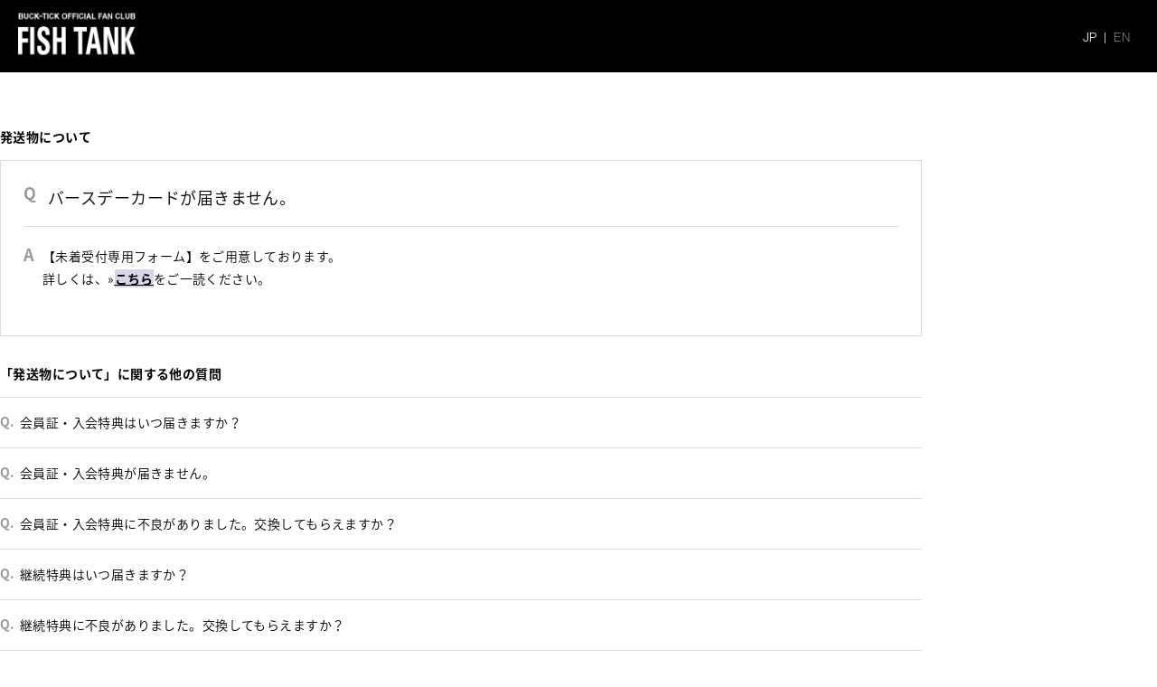

--- FILE ---
content_type: text/html; charset=UTF-8
request_url: https://fc.buck-tick.com/faq/detail/270
body_size: 9510
content:
<!DOCTYPE html>
<html lang="ja" xmlns:fb="http://ogp.me/ns/fb#">
<head>
<meta charset="UTF-8">
<meta name="description" content="BUCK∞TICKのオフィシャルファンクラブサイト。最速チケット先行受付や会員限定イベントなど、特典多数。新規入会、継続手続き受付中。"><meta name="robots" content="index, follow"><meta name="viewport" content="width=device-width, initial-scale=1.0, minimum-scale=1.0, maximum-scale=1.0, shrink-to-fit=no" />
<meta name="format-detection" content="telephone=no">

<meta property="og:type" content="website">
<meta property="og:site_name" content="BUCK∞TICK OFFICIAL FAN CLUB「FISH TANK」">
<meta property="og:title" content="BUCK∞TICK OFFICIAL FAN CLUB「FISH TANK」">
<meta property="og:locale" content="ja_JP">
<meta property="og:url" content="https://fc.buck-tick.com/">
<meta property="og:image" content="https://fc.buck-tick.com/ogp_img_fc.png">
<meta property="fb:app_id" content="">

<meta name="twitter:card" content="summary_large_image">
<meta name="twitter:site" content="BUCK∞TICK OFFICIAL FAN CLUB「FISH TANK」">
<meta name="twitter:title" content="BUCK∞TICK OFFICIAL FAN CLUB「FISH TANK」">
<meta name="twitter:description" content="BUCK∞TICKのオフィシャルファンクラブサイト。最速チケット先行受付や会員限定イベントなど、特典多数。新規入会、継続手続き受付中。">
<meta name="twitter:url" content="https://fc.buck-tick.com/">
<meta name="twitter:image" content="https://fc.buck-tick.com/ogp_img_fc.png">

<title>ヘルプ／お問い合わせ｜BUCK∞TICK OFFICIAL FAN CLUB「FISH TANK」</title>



<meta name="theme-color" content="#000">
<link rel="icon" type="image/x-icon" href="/favicon_fc.ico">
<link rel="apple-touch-icon" href="/apple-touch-icon_fc.png">
<link rel="stylesheet" href="https://cmn-assets.plusmember.jp/webfont/assets/font/fontawesome-4.7.0/css/font-awesome.min.css">
<link href="https://fonts.googleapis.com/css?family=Montserrat:400,500,600,700" rel="stylesheet">
<link href="https://fonts.googleapis.com/earlyaccess/notosansjapanese.css" rel="stylesheet" />
<link rel="stylesheet" href="/static/original/common/css/slick.css" >
<link rel="stylesheet" href="/static/original/common/css/slick-theme.css" >
<link rel="stylesheet" href="/static/original/fanclub/css/fanclub-pc-service.css?=20260129" media="(min-width:900px)">
<link rel="stylesheet" href="/static/original/fanclub/css/fanclub-sp-service.css?=20260129" media="(max-width:900px)">
<link rel="stylesheet" href="https://use.typekit.net/ldu6cyv.css">
<link href="https://fonts.googleapis.com/css?family=EB+Garamond:400i&display=swap" rel="stylesheet">

<script src="//ajax.googleapis.com/ajax/libs/jquery/2.1.3/jquery.min.js"></script>
<script src="/static/original/common/js/slick.min.js"></script>
<script src="/static/original/fanclub/js/fanclub-service.js"></script>


            <script>
  (function(i,s,o,g,r,a,m){i['GoogleAnalyticsObject']=r;i[r]=i[r]||function(){
  (i[r].q=i[r].q||[]).push(arguments)},i[r].l=1*new Date();a=s.createElement(o),
  m=s.getElementsByTagName(o)[0];a.async=1;a.src=g;m.parentNode.insertBefore(a,m)
  })(window,document,'script','//www.google-analytics.com/analytics.js','ga');

  
  ga('create', 'UA-120973294-2', 'auto', {'allowLinker': true});
    ga('require', 'linker');
  ga('linker:autoLink', ['secure.plusmember.jp' ]);


  var browsingapp = 'false';
  ga('set', 'dimension5', browsingapp);
	


  var member =  '0';
  ga('set', 'dimension1', member);

  var member_hit = '0';
  ga('set', 'dimension6', member_hit);

  ga('send', 'pageview');
</script>

            <!-- Global site tag (gtag.js) - Google Analytics -->
    <script async src="https://www.googletagmanager.com/gtag/js?id=G-T9RPDG9YVV"></script>
    <script>
        window.dataLayer = window.dataLayer || [];
        function gtag(){dataLayer.push(arguments);}
        gtag('js', new Date());

                    gtag('config', 'G-T9RPDG9YVV');
                gtag('set', 'linker', {
            'accept_incoming': true,
            'domains': ['secure.plusmember.jp']
        });

                    var browsingapp = 'false';
            gtag('set', 'dimension5', browsingapp);
        
                    var member =  '0';
            gtag('set', 'dimension1', member);
            var member_hit = '0';
            gtag('set', 'dimension6', member_hit);
            </script>

</head>

<body   class="page--faq" style="" onContextmenu="return true">
<noscript>
<div class="noteBox">
<p class="note">JavaScriptが無効になっています</p>
<p>本サービスをお楽しみいただくには、JavaScript を有効にする必要があります。</p>
</div>
</noscript>

<div class="header pc">
<h1 class="logo">
    <a href="https://fc.buck-tick.com/">
    <img src="/static/bucktick/fanclub/fc_logo_small.png" alt="FISH TANK">
    </a>
</h1>
	<form action="" method="get">
	<ul class="nav--language">
			<li class="current">
		<label><input type="submit" value="ja" name="lang">JP</label>
		</li>
			<li>
		<label><input type="submit" value="en" name="lang">EN</label>
		</li>
		</ul>
	</form>
</div>

<header class="sp">
<p class="logo"><a href="https://fc.buck-tick.com/"><img src="/static/bucktick/fanclub/fc_logo_small.png" alt="FISH TANK"></a></p>
	<form action="" method="get">
	<ul class="nav--language">
			<li class="current">
		<label><input type="submit" value="ja" name="lang">JP</label>
		</li>
			<li>
		<label><input type="submit" value="en" name="lang">EN</label>
		</li>
		</ul>
	</form>
</header>
<section class="section--detail">

  <p class="tit--category">発送物について</p>
<dl class="block--faq-detail">
 <dt class="clearfix"><span class="icon--q">Q</span><div class="txt">バースデーカードが届きません。</div></dt>
<dd class="clearfix"><span class="icon--a">A</span>
<div class="txt"><p>【未着受付専用フォーム】をご用意しております。</p><p>詳しくは、»<span style="color: rgb(156, 0, 255);"><span style="background-color: rgb(214, 214, 231);"><span style="text-decoration: underline;"><span style="font-weight: bold;"><a href="https://secure.plusmember.jp/bucktick/1/questionnaire/8/93dfe/" target="_blank">こちら</a></span></span></span></span>をご一読ください。<br><br></p></div></dd>
</dl>

<p class="tit--category">「発送物について」に関する他の質問</p>
<ul class="list--faq">
  <li class="clearfix"><a href="/faq/detail/149">  <span class="icon--q">Q.</span>
  <div class="txt">会員証・入会特典はいつ届きますか？</div></a></li>
  <li class="clearfix"><a href="/faq/detail/152">  <span class="icon--q">Q.</span>
  <div class="txt">会員証・入会特典が届きません。</div></a></li>
  <li class="clearfix"><a href="/faq/detail/155">  <span class="icon--q">Q.</span>
  <div class="txt">会員証・入会特典に不良がありました。交換してもらえますか？</div></a></li>
  <li class="clearfix"><a href="/faq/detail/268">  <span class="icon--q">Q.</span>
  <div class="txt">継続特典はいつ届きますか？</div></a></li>
  <li class="clearfix"><a href="/faq/detail/269">  <span class="icon--q">Q.</span>
  <div class="txt">継続特典に不良がありました。交換してもらえますか？</div></a></li>
  <li class="clearfix"><a href="/faq/detail/151">  <span class="icon--q">Q.</span>
  <div class="txt">会報誌はいつ届きますか？</div></a></li>
  <li class="clearfix"><a href="/faq/detail/153">  <span class="icon--q">Q.</span>
  <div class="txt">会報誌が届きません。</div></a></li>
  <li class="clearfix"><a href="/faq/detail/235">  <span class="icon--q">Q.</span>
  <div class="txt">会報誌に不良/乱丁がありました。交換してもらえますか？</div></a></li>
  <li class="clearfix"><a href="/faq/detail/154">  <span class="icon--q">Q.</span>
  <div class="txt">会員証を紛失しました。再発行はできますか？</div></a></li>
</ul>




<div class="block--contact">
<p class="txt">上記の例で解決しない場合は下記よりお問い合わせください。</p>
<p><a href="https://secure.plusmember.jp/bucktick/1/contact/?faq=270&lang=ja" style="text-decoration:underline;">お問い合わせはこちら</a>&nbsp;&nbsp;<i class="fa fa-chevron-right"></i></p>
</div><!-- block--contact -->
<p class="detail__btn"><a href="javascript:history.back();">BACK</a></p>
</section>
</div><!-- /.inner -->
</section><!-- /.section--contents -->
<div class="footer">
    <p class="official">
		<ul class="footer-menu">
			<li class=""><a href="https://secure.plusmember.jp/bucktick/1/mypage/mailmagazine/?lang=ja">MAIL MAGAZINE</a></li>
<li><a href="https://fc.buck-tick.com/faq/">ヘルプ／お問い合わせ</a></li>
<li><a href="https://fc.buck-tick.com/feature/privacy">プライバシーポリシー</a></li>
<li><a href="https://fc.buck-tick.com/feature/terms">ご利用規約</a></li>
<li><a href="https://fc.buck-tick.com/feature/device">推奨環境について</a></li>
<li><a href="https://fc.buck-tick.com/feature/deals">特定商取引法に関する表記</a></li>
<li><a href="https://store.plusmember.jp/buck_tick/" target="_blank">WEB SHOP</a></li>		</ul>
        <a class="logo" href="https://buck-tick.com/?lang=ja" target="_blank">
            <img src="/static/bucktick/common/ph_logo.png" alt="BUCK-TICK">
        </a>
        <p class="copyright"><small>&copy;&nbsp;BANKER Inc.</small></p>
    </p>
</div>
</div><!-- /.wrapper -->
</body>
</html>


--- FILE ---
content_type: text/css
request_url: https://fc.buck-tick.com/static/original/fanclub/css/fanclub-pc-service.css?=20260129
body_size: 52593
content:
@charset "utf-8";
/* ---------------------------------------
0.0 mixin
	0.1 colors
	0.2 typography
	0.3 spacer
	0.4 chevron
	0.5 flexbox
1.0 setting
	1.1 normalize
	1.2 clearfix
2.0 compontents
	2.1 button
	2.2 form
	2.3 list
	2.4 pagenation
3.0 layout
	3.1 base
	3.1 header
	3.2 footer
4.0 page
	4.1 parts
	4.2 home
	4.3 information
	4.4 discography
	4.5 wallpaper
	4.6 movie
	4.7 qa
	4.8 bbs
	4.9 faq
	4.10 support
-------------------------------------------- */
/* 1.0 setting
============================== */
/* 1.1 normalize
------------------------------ */
html,
body {
  height: 100%;
  -webkit-text-size-adjust: none;
}
html,
body,
p,
ol,
ul,
li,
dl,
dt,
dd,
blockquote,
figure,
fieldset,
legend,
textarea,
pre,
iframe,
hr,
h1,
h2,
h3,
h4,
h5,
h6 {
  margin: 0;
  padding: 0;
}
h1,
h2,
h3,
h4,
h5,
h6 {
  font-size: 100%;
  font-weight: normal;
}
ul {
  list-style: none;
}
button,
input,
select,
textarea {
  margin: 0;
}
img,
embed,
iframe,
object,
audio,
video {
  height: auto;
  max-width: 100%;
}
iframe {
  border: 0;
}
table {
  border-collapse: collapse;
  border-spacing: 0;
}
td,
th {
  padding: 0;
  text-align: left;
}
i {
  font-style: normal;
}
img {
  max-width: 100%;
}
::selection {
  background: #000;
  color: #fff;
}
::-moz-selection {
  background: #000;
  color: #fff;
}
*,
*::before,
*::after {
  box-sizing: border-box;
  padding: 0;
  margin: 0;
  outline: none;
}
/* 1.2 clearfix
------------------------------ */
.clearfix::after {
  display: table;
  content: "";
  clear: both;
}
/* 2.0 component
============================== */
/* 2.1 button
------------------------------ */
.btn,
.nav--login .mypage,
.nav--login .login,
.nav--login .regist {
  text-align: center;
  margin: 0.5em 0;
}
.btn--main {
  color: inherit;
  font-size: 14px;
  font-weight: bold;
  line-height: 1.6;
  appearance: none;
  -webkit-appearance: none;
  -moz-appearance: none;
  display: inline-block;
  min-width: 250px;
  text-align: center;
  text-decoration: none;
  line-height: 3.2;
  padding: 0 1.5em;
  cursor: pointer;
  background: #b7a06e;
  color: #fff;
}
.btn--main:hover {
  color: #fff;
  background: #000;
}
.btn--sub,
.nav--login .login a,
.nav--login .mypage a {
  color: inherit;
  font-size: 14px;
  font-weight: bold;
  line-height: 1.6;
  appearance: none;
  -webkit-appearance: none;
  -moz-appearance: none;
  display: inline-block;
  min-width: 250px;
  text-align: center;
  text-decoration: none;
  line-height: 3.2;
  padding: 0 1.5em;
  cursor: pointer;
  background: transparent;
  color: #fff;
  border: 1px solid #fff;
}
.btn--sub:hover,
.nav--login .login a:hover,
.nav--login .mypage a:hover {
  background: #222;
}
.section--contents .btn--sub {
  color: #000;
}
.section--contents .btn--sub:hover {
  background: #000;
  color: #fff;
}
.detail__btn {
  position: relative;
  margin: 50px 0 0 ;
  padding-left: 25px;
  font-family: "neue-haas-grotesk-display", sans-serif;
}
.detail__btn a::after {
  position: absolute;
  top: 4px;
  left: 0;
  display: block;
  content: '';
  width: 16px;
  height: 15px;
  background: url(/static/bucktick/fanclub/arrow_left.png) no-repeat 50% 50%;
  background-size: contain;
}
.detail__btn a:hover::after {
  left: -10px;
}
/* 2.2 form
------------------------------ */
.form--post dt {
  margin: 3em 0 1em;
  font-weight: bold;
}
.form--post dt:first-child {
  margin-top: 0;
}
.form--post dd {
  margin: 0 0 1em;
}
/* placeholder */
::-webkit-input-placeholder {
  color: #ccc;
}
::-moz-placeholder {
  color: #ccc;
  opacity: 1;
}
:-ms-input-placeholder {
  color: #ccc;
}
:-moz-placeholder {
  color: #ccc;
}
/* autofill */
input:-webkit-autofill,
textarea:-webkit-autofill,
select:-webkit-autofill {
  -webkit-box-shadow: 0 0 0px 1000px #fff inset;
}
/* input */
input[type="text"],
input[type="tel"],
input[type="email"],
input[type="password"],
input[type="number"] {
  color: inherit;
  font-size: 18px;
  font-weight: 300;
  line-height: 1.6;
  appearance: none;
  -webkit-appearance: none;
  -moz-appearance: none;
  display: inline-block;
  width: 100%;
  max-width: 100%;
  background: transparent;
  box-shadow: none;
  border-radius: 0.3em;
  border: 1px solid #999;
  padding: 0.5em;
}
input[type="text"]:focus,
input[type="tel"]:focus,
input[type="email"]:focus,
input[type="password"]:focus,
input[type="number"]:focus {
  border-color: inherit;
}
input[type="text"].form__error,
input[type="tel"].form__error,
input[type="email"].form__error,
input[type="password"].form__error,
input[type="number"].form__error {
  background: #fff0ea;
  color: #f33;
  border-color: #f33;
}
input[type="text"].form__error:focus,
input[type="tel"].form__error:focus,
input[type="email"].form__error:focus,
input[type="password"].form__error:focus,
input[type="number"].form__error:focus {
  background: transparent;
  color: inherit;
  border-color: inherit;
}
input[type="text"][disabled],
input[type="tel"][disabled],
input[type="email"][disabled],
input[type="password"][disabled],
input[type="number"][disabled] {
  background: #ddd;
  border: none;
  opacity: 0.5;
}
.input--half {
  width: 50% !important;
}
.input--quarter {
  width: 25% !important;
}
/* textarea */
textarea {
  color: inherit;
  font-size: 18px;
  font-weight: 300;
  line-height: 1.6;
  appearance: none;
  -webkit-appearance: none;
  -moz-appearance: none;
  display: inline-block;
  width: 100%;
  max-width: 100%;
  background: transparent;
  box-shadow: none;
  border-radius: 0.3em;
  border: 1px solid #999;
  padding: 0.5em;
  height: 10em;
}
textarea:focus {
  border-color: inherit;
}
textarea.form__error {
  background: #fff0ea;
  color: #f33;
  border-color: #f33;
}
textarea.form__error:focus {
  background: transparent;
  color: inherit;
  border-color: inherit;
}
textarea[disabled] {
  background: #ddd;
  border: none;
  opacity: 0.5;
}
/* select */
.form__select {
  display: inline-block;
  position: relative;
}
.form__select select {
  color: inherit;
  font-size: 18px;
  font-weight: 300;
  line-height: 1.6;
  appearance: none;
  -webkit-appearance: none;
  -moz-appearance: none;
  display: inline-block;
  width: 100%;
  max-width: 100%;
  background: transparent;
  box-shadow: none;
  border-radius: 0.3em;
  border: 1px solid #999;
  padding: 0.5em;
  padding-right: 1.5em;
}
.form__select select:focus {
  border-color: inherit;
}
.form__select select.form__error {
  background: #fff0ea;
  color: #f33;
  border-color: #f33;
}
.form__select select.form__error:focus {
  background: transparent;
  color: inherit;
  border-color: inherit;
}
.form__select select[disabled] {
  background: #ddd;
  border: none;
  opacity: 0.5;
}
.form__select::after {
  content: '';
  display: inline-block;
  width: 0.5em;
  height: 0.5em;
  border: 2px solid #999;
  border-top: none;
  border-right: none;
  margin: -0.25em 0 0;
  position: absolute;
  right: 0.75em;
  top: 50%;
  -webkit-transform: rotate(-45deg);
  transform: rotate(-45deg);
}
/* checkbox */
.form__checkbox label p {
  color: inherit;
  font-size: 18px;
  font-weight: 300;
  line-height: 1.6;
  display: block;
  padding: 0.5em;
  position: relative;
  cursor: pointer;
}
.form__checkbox input[type="checkbox"],
.form__checkbox input[type="radio"] {
  appearance: none;
  -webkit-appearance: none;
  -moz-appearance: none;
  width: 0;
  height: 0;
  opacity: 0;
  position: absolute;
}
.form__checkbox.form__error {
  color: #f33;
}
.form__checkbox label p {
  padding-left: 1.6em;
}
.form__checkbox label p::before {
  content: '';
  display: inline-block;
  width: 1.2em;
  height: 1.2em;
  border-radius: 0.3em;
  border: 1px solid #ddd;
  margin: -0.6em 0 0;
  position: absolute;
  left: 0;
  top: 50%;
}
.form__checkbox label p::after {
  content: '';
  display: inline-block;
  width: 0.8em;
  height: 0.4em;
  border: 2px solid #fff;
  border-top: none;
  border-right: none;
  margin: -0.25em 0 0;
  position: absolute;
  left: 0.2em;
  top: 70%;
  -webkit-transform: rotate(-45deg);
  transform: rotate(-45deg);
  opacity: 0;
}
.form__checkbox :checked ~ p::before {
  background: #000;
  border-color: #000;
}
.form__checkbox :checked ~ p::after {
  top: 50%;
  opacity: 1;
}
/* radio */
.form__radio label p {
  color: inherit;
  font-size: 18px;
  font-weight: 300;
  line-height: 1.6;
  display: block;
  padding: 0.5em;
  position: relative;
  cursor: pointer;
}
.form__radio input[type="checkbox"],
.form__radio input[type="radio"] {
  appearance: none;
  -webkit-appearance: none;
  -moz-appearance: none;
  width: 0;
  height: 0;
  opacity: 0;
  position: absolute;
}
.form__radio.form__error {
  color: #f33;
}
.form__radio label p {
  padding-left: 1.6em;
}
.form__radio label p::before {
  content: '';
  display: inline-block;
  width: 1.2em;
  height: 1.2em;
  border-radius: 50%;
  border: 1px solid #ddd;
  margin: -0.6em 0 0;
  position: absolute;
  left: 0;
  top: 50%;
}
.form__radio :checked ~ p::before {
  border-color: #000;
  border-width: 0.3em;
}
/* toggle button */
.form__toggle label p {
  color: inherit;
  font-size: 18px;
  font-weight: 300;
  line-height: 1.6;
  display: block;
  padding: 0.5em;
  position: relative;
  cursor: pointer;
}
.form__toggle input[type="checkbox"],
.form__toggle input[type="radio"] {
  appearance: none;
  -webkit-appearance: none;
  -moz-appearance: none;
  width: 0;
  height: 0;
  opacity: 0;
  position: absolute;
}
.form__toggle.form__error {
  color: #f33;
}
.form__toggle label p {
  padding-left: 0;
  position: relative;
}
.form__toggle label p::before,
.form__toggle label p::after {
  content: '';
  display: block;
  height: 30px;
  margin: -15px 0 0;
  position: absolute;
  border: 1px solid #ddd;
}
.form__toggle label p::before {
  width: 50px;
  border-radius: 15px;
  right: 0;
  top: 50%;
}
.form__toggle label p::after {
  width: 30px;
  background: #fff;
  box-shadow: 0 2px 3px rgba(0, 0, 0, 0.1);
  border-radius: 50%;
  right: 20px;
  top: 50%;
}
.form__toggle :checked ~ p::before {
  background: #000;
  border-color: #000;
}
.form__toggle :checked ~ p::after {
  right: 0;
}
/* horizontal */
.form--horizontal li {
  display: inline-block;
}
.form--horizontal label {
  display: inline-block;
  margin: 0 0.3em 0 0;
}
/* 2.3 list
------------------------------ */
/*  information */
.list--information li {
  margin: 0 0 25px;
}
.list--information a {
  display: block;
  color: inherit;
  font-size: 14px;
  font-weight: 300;
  line-height: 1.6;
  position: relative;
}
.list--information .tit {
  color: inherit;
  font-size: 15px;
  font-weight: bold;
  line-height: 1.6;
}
.list--information .new .date::after {
  content: 'UP';
  color: #c00;
  font-family: "neue-haas-grotesk-display", sans-serif;
  margin: 0 0 0 10px;
}
.list--information .date {
  display: inline-block;
  color: #000;
  margin-right: 50px;
}
.list--information .date--event {
  color: inherit;
  font-size: 18px;
  font-weight: 600;
  line-height: 1.6;
}
.list--information .category {
  color: inherit;
  font-size: 11px;
  font-weight: 300;
  line-height: 1.3;
  background: #000;
  color: #fff;
  display: inline-block;
  border-radius: 0.7em;
  padding: 0 1em;
  margin: 0 0 0.5em;
  opacity: 0.5;
}
.list--information .thumb {
  display: none;
  /*width: 25%;
		float: @thumb-position;
		line-height: 0;
		margin: 0 0 0 3%;*/
}
.list--information li:first-child {
  border-top: 1px solid #ddd;
}
.list--information li {
  margin: 0;
  border-bottom: 1px solid #ddd;
}
.list--information .pickup div,
.list--information a {
  display: flex;
  padding: 40px 0;
  left: 0;
  position: relative;
}
.list--information a:hover {
  left: 10px;
}
.list--information .pickup .date span {
  display: inline-block;
  color: #fff;
  background: #000;
  margin: 0 10px 0 0;
  padding: 0 5px;
}
.list--contents li {
  margin: 0 0 25px;
}
.list--contents a {
  display: block;
  color: inherit;
  font-size: 14px;
  font-weight: 300;
  line-height: 1.6;
  position: relative;
}
.list--contents .tit {
  color: inherit;
  font-size: 15px;
  font-weight: bold;
  line-height: 1.6;
}
.list--contents .new .date::after {
  content: 'UP';
  color: #c00;
  font-family: "neue-haas-grotesk-display", sans-serif;
  margin: 0 0 0 10px;
}
.list--contents .date {
  display: inline-block;
  color: #000;
  margin-right: 50px;
}
.list--contents .date--event {
  color: inherit;
  font-size: 18px;
  font-weight: 600;
  line-height: 1.6;
}
.list--contents .category {
  color: inherit;
  font-size: 11px;
  font-weight: 300;
  line-height: 1.3;
  background: #000;
  color: #fff;
  display: inline-block;
  border-radius: 0.7em;
  padding: 0 1em;
  margin: 0 0 0.5em;
  opacity: 0.5;
}
.list--contents .thumb {
  display: none;
  /*width: 25%;
		float: @thumb-position;
		line-height: 0;
		margin: 0 0 0 3%;*/
}
.list--notes {
  color: inherit;
  font-size: 11px;
  font-weight: 300;
  line-height: 1.3;
  padding: 15px 0 15px 1em;
  text-indent: -1em;
}
.list--notes li {
  margin: 0 0 25px;
}
.list--notes a {
  display: block;
  color: inherit;
  font-size: 14px;
  font-weight: 300;
  line-height: 1.6;
  position: relative;
}
.list--notes .tit {
  color: inherit;
  font-size: 15px;
  font-weight: bold;
  line-height: 1.6;
}
.list--notes .new .date::after {
  content: 'UP';
  color: #c00;
  font-family: "neue-haas-grotesk-display", sans-serif;
  margin: 0 0 0 10px;
}
.list--notes .date {
  display: inline-block;
  color: #000;
  margin-right: 50px;
}
.list--notes .date--event {
  color: inherit;
  font-size: 18px;
  font-weight: 600;
  line-height: 1.6;
}
.list--notes .category {
  color: inherit;
  font-size: 11px;
  font-weight: 300;
  line-height: 1.3;
  background: #000;
  color: #fff;
  display: inline-block;
  border-radius: 0.7em;
  padding: 0 1em;
  margin: 0 0 0.5em;
  opacity: 0.5;
}
.list--notes .thumb {
  display: none;
  /*width: 25%;
		float: @thumb-position;
		line-height: 0;
		margin: 0 0 0 3%;*/
}
.list--notes li {
  margin: 0 0 5px;
}
.list--decimal {
  list-style-type: decimal;
  padding-left: 1.5em;
}
/* menu */
.list--menu {
  border: 0.5px solid rgba(150, 150, 150, 0.5);
  border-left: none;
  border-right: none;
  padding: 0 0 0 5%;
  margin: 0 -5.5% 30px -5.5%;
}
.list--menu li {
  padding-right: 5%;
  position: relative;
}
.list--menu li:not(:last-child) {
  border-bottom: 0.5px solid rgba(150, 150, 150, 0.5);
}
.list--menu span {
  display: block;
  color: inherit;
  font-size: 14px;
  font-weight: 300;
  line-height: 1.6;
  padding: 1em 0;
  position: relative;
}
.list--menu a {
  display: block;
  color: inherit;
  font-size: 14px;
  font-weight: 300;
  line-height: 1.6;
  padding: 1em 0;
  position: relative;
  padding-right: 2em;
}
.list--menu a::after {
  content: '';
  display: inline-block;
  width: 0.5em;
  height: 0.5em;
  border: 2px solid #999;
  border-top: none;
  border-right: none;
  margin: -0.25em 0 0;
  position: absolute;
  right: 0.25em;
  top: 50%;
  -webkit-transform: rotate(-135deg);
  transform: rotate(-135deg);
}
.list--menu label {
  display: block;
  color: inherit;
  font-size: 14px;
  font-weight: 300;
  line-height: 1.6;
  padding: 1em 0;
  position: relative;
  padding-right: 50px;
}
.list--menu .menu__status {
  color: inherit;
  font-size: 11px;
  font-weight: 300;
  line-height: 1.3;
  line-height: 0;
  padding: 0;
  position: absolute;
  right: 0;
  top: 50%;
  opacity: 0.5;
}
.list__more {
  text-align: center;
}
.list__more a {
  position: relative;
  font-family: "neue-haas-grotesk-display", sans-serif;
  font-weight: 700;
  border-bottom: #000 solid 1px;
  /*&::after{
			position: absolute;
			top: 1px;
			right: -25px;
			display: block;
			content:'';
			width: 16px;
			height: 15px;
			background: url(/static/bucktick/fanclub/arrow_right.png) no-repeat 50% 50%;
			background-size: contain;
		}
		&:hover::after{
			right: -35px;
		}*/
}
/* 2.4 pagenation
------------------------------ */
.block--pager {
  position: relative;
  padding: 30px 0;
  text-align: center;
}
.block--pager li {
  display: inline-block;
  min-width: 25px;
  font-family: "neue-haas-grotesk-display", sans-serif;
  font-weight: 400;
  line-height: 30px;
}
.block--pager li a {
  opacity: 0.5;
}
.block--pager li a:hover {
  opacity: 1;
}
.block--pager .pager__item--current {
  font-weight: 700;
  border-bottom: 2px solid;
}
.block--pager .pager__item--current a {
  opacity: 1;
}
.block--pager .pager__item--newer,
.block--pager .pager__item--older {
  position: absolute;
  top: 45%;
}
.block--pager .pager__item--newer a,
.block--pager .pager__item--older a {
  display: block;
  width: 16px;
  height: 15px;
  background: url(/static/bucktick/fanclub/arrow_right.png) no-repeat 50% 50%;
  background-size: contain;
  opacity: 1;
}
.block--pager .pager__item--newer a {
  background-image: url(/static/bucktick/fanclub/arrow_left.png);
}
.block--pager .pager__item--newer {
  left: 0;
}
.block--pager .pager__item--older {
  right: 0;
}
/* 3.0 layout
============================== */
/* 3.1 base
------------------------------ */
@font-face {
  font-family: 'higuchi-no-hi';
  src: url("/static/original/common/css/higuchi-webfont/higuchi-no-hi.eot?") format('eot'), url("/static/original/common/css/higuchi-webfont/higuchi-no-hi.woff2") format('woff2'), url("/static/original/common/css/higuchi-webfont/higuchi-no-hi.woff") format('woff'), url("/static/original/common/css/higuchi-webfont/higuchi-no-hi.ttf") format('truetype');
  unicode-range: U+6A0B;
}
@font-face {
  font-family: 'shoku';
  src: url("/static/original/common/css/shoku-webfont/shoku.eot?") format('eot'), url("/static/original/common/css/shoku-webfont/shoku.woff2") format('woff2'), url("/static/original/common/css/shoku-webfont/shoku.woff") format('woff'), url("/static/original/common/css/shoku-webfont/shoku.ttf") format('truetype');
  unicode-range: U+8755;
}
body {
  background-color: #fff;
  font-family: 'higuchi-no-hi', 'shoku', -apple-system, BlinkMacSystemFont, 'Noto Sans Japanese', "ヒラギノ角ゴ Pro W3", "メイリオ", sans-serif;
  color: #000;
  font-size: 14px;
  font-weight: 300;
  line-height: 1.6;
  line-height: 1.6em;
  letter-spacing: 0.03em;
}
body > section {
  width: 80%;
  max-width: 1020px;
  padding-top: 140px;
  margin-inline: auto;
  margin-bottom: 80px;
}
a {
  color: #000;
  text-decoration: none;
  -webkit-tap-highlight-color: rgba(0, 0, 0, 0);
}
a,
a::before,
a::after,
input {
  -webkit-transition: all 0.3s ease;
  transition: all 0.3s ease;
}
.sp {
  display: none !important;
}
/* 3.2 共通レイアウト
------------------------------ */
header {
  display: none;
}
.header {
  background: #000;
  width: 100%;
  height: 80px;
  position: fixed;
  left: 0;
  top: 0;
  z-index: 10;
}
.header .logo {
  width: 130px;
  position: absolute;
  left: 20px;
  top: 50%;
  transform: translateY(-50%);
}
.header .logo img {
  width: 100%;
}
.wrapper {
  position: relative;
  min-height: 750px;
}
.clm2 {
  position: relative;
  width: 100%;
}
.nav--language {
  display: inline;
  margin: 0 auto 25px;
  /*width: 200px;*/
  font-family: "neue-haas-grotesk-display", sans-serif;
  text-align: center;
  position: absolute;
  right: 30px;
  top: 30px;
}
.nav--language input {
  display: none;
}
.nav--language li {
  display: inline-block;
  color: #fff;
}
.nav--language label {
  opacity: 0.5;
  -webkit-transition: all 0.3s ease;
  transition: all 0.3s ease;
  cursor: pointer;
}
.nav--language label:hover {
  opacity: 1;
}
.nav--language li.current label {
  opacity: 1;
}
.nav--language li:first-child::after {
  content: '|';
  margin: 0 5px;
}
.section--menu {
  /*position: fixed;
	left: 0;
	top: 0;
	height: 100%;
	min-height: 500px;
	*/
  background: #000;
  color: #fff;
  overflow: hidden;
  margin-bottom: 100px;
  padding-bottom: 100px;
}
.section--menu .block--menu {
  /*position: absolute;
		top: 0;
		left: 0;*/
  width: 100%;
  height: 100%;
  /*-webkit-transform: translateY(-50%);
		transform: translateY(-50%);*/
}
.section--menu h1 {
  width: 75%;
  max-width: 500px;
  margin: 0 auto 45px;
  margin-top: 100px;
  text-align: center;
}
.section--menu h1 a {
  color: #fff;
}
.section--menu h1 img {
  display: inline-block;
}
.section--menu .mailmag {
  clear: both;
  margin: 30px 0 0;
  font-family: "neue-haas-grotesk-display", sans-serif;
  font-weight: 600;
  text-align: center;
}
.section--menu .mailmag a {
  color: #fff;
  padding: 20px 0;
}
.section--menu .mailmag a:hover {
  opacity: 0.5;
}
.nav--support {
  margin: 0 0 10px;
  text-align: center;
  line-height: 1.3em;
}
.nav--support li {
  margin: 0 0 25px;
}
.nav--support a {
  color: #999;
  font-weight: 500;
}
.nav--support a:hover {
  color: #fff;
}
.drawer--support {
  position: fixed;
  z-index: 98;
  width: 50%;
  height: 100%;
  top: 0;
  left: 0;
  -webkit-transform: translateX(-100%);
  transform: translateX(-100%);
  background: rgba(0, 0, 0, 0.95);
  -webkit-transition: 0.3s all 0s cubic-bezier(0, 1.07, 1, 1);
  transition: 0.3s all 0s cubic-bezier(0, 1.07, 1, 1);
}
.drawer--support ul {
  opacity: 0;
  position: absolute;
  top: 50%;
  left: 50%;
  padding: 20px;
  -webkit-transform: translate(-50%, -50%);
  transform: translate(-50%, -50%);
  -webkit-transition: 0.5s all 0.3s ease;
  transition: 0.5s all 0.3s ease;
}
.footer {
  background: #000;
  padding: 70px 60px 75px;
  position: relative;
}
.footer .footer-menu {
  display: flex;
  flex-wrap: wrap;
  margin-bottom: 70px;
}
.footer .footer-menu li {
  margin: 0 40px 20px 0;
}
.footer a {
  color: #fff;
}
.footer .logo img {
  width: 150px;
}
.copyright {
  position: absolute;
  width: 200px;
  bottom: 70px;
  right: 60px;
  font-size: 11px;
  text-align: right;
  color: #fff;
}
.btn--nav {
  cursor: pointer;
  position: absolute;
  z-index: 99;
  top: 30px;
  left: 30px;
  width: 40px;
  height: 30px;
}
.btn--nav::after {
  position: relative;
  bottom: -25px;
  content: 'MENU';
  font-family: "neue-haas-grotesk-display", sans-serif;
  font-weight: 700;
  font-size: 10px;
  display: block;
  text-align: center;
}
.btn--nav span {
  position: absolute;
  top: 0;
  display: block;
  background: #fff;
  width: 100%;
  height: 2px;
  -webkit-transition: all 0.3s ease;
  transition: all 0.3s ease;
}
.btn--nav span:first-child {
  top: 0px;
}
.btn--nav span:nth-child(2) {
  top: 10px;
}
.btn--nav span:nth-child(3) {
  top: 20px;
}
body:not(.menuopen) .btn--nav:hover span {
  -webkit-animation: navhover 0.3s 0s forwards;
  animation: navhover 0.3s 0s forwards;
}
body:not(.menuopen) .btn--nav:hover span:nth-child(2) {
  -webkit-animation-delay: 0.1s;
  animation-delay: 0.1s;
}
body:not(.menuopen) .btn--nav:hover span:nth-child(3) {
  -webkit-animation-delay: 0.2s;
  animation-delay: 0.2s;
}
@-webkit-keyframes navhover {
  0% {
    width: 0;
    left: 0;
  }
  100% {
    width: 100%;
    left: 0;
  }
}
@keyframes navhover {
  0% {
    width: 0;
    left: 0;
  }
  100% {
    width: 100%;
    left: 0;
  }
}
.menuopen .drawer--support {
  -webkit-transform: translateX(0%);
  transform: translateX(0%);
}
.menuopen .drawer--support ul {
  opacity: 1;
}
.menuopen .btn--nav::after {
  content: 'CLOSE';
}
.menuopen .btn--nav span:first-child {
  -webkit-transform: rotate(-45deg);
  transform: rotate(-45deg);
  top: 9px;
}
.menuopen .btn--nav span:nth-child(2) {
  width: 0;
  right: 0;
}
.menuopen .btn--nav span:nth-child(3) {
  -webkit-transform: rotate(45deg);
  transform: rotate(45deg);
  top: 9px;
}
/* 4.0 page
============================== */
/*  4.1 parts
------------------------------ */
/* typography */
.tit--page {
  color: inherit;
  font-size: 26px;
  font-weight: 700;
  line-height: 1.4;
  margin: 0 0 1em;
  position: relative;
  margin: 0 0 30px;
}
.section-tit {
  color: inherit;
  font-size: 34px;
  font-weight: 600;
  line-height: 1.4;
  margin: 0 0 25px;
  font-family: "neue-haas-grotesk-display", sans-serif;
}
.tit--menu {
  color: inherit;
  font-size: 11px;
  font-weight: bold;
  line-height: 1.3;
  margin: 0 0 1em;
  opacity: 0.5;
}
.txt--lead {
  color: inherit;
  font-size: 18px;
  font-weight: 600;
  line-height: 1.6;
  margin: 0 0 1em;
}
.txt--basic {
  color: inherit;
  font-size: 14px;
  font-weight: 300;
  line-height: 1.6;
  margin: 0 0 1em;
}
.txt--sub {
  color: inherit;
  font-size: 11px;
  font-weight: 300;
  line-height: 1.3;
}
.bold {
  font-weight: bold;
}
.red {
  color: #c00;
}
/* slick */
.slick-dots {
  bottom: -20px;
  text-align: center;
  position: relative;
}
.slick-dots li {
  width: 10px;
  height: 10px;
  margin-right: 10px;
}
.slick-dots li:last-child {
  margin-right: 0;
}
.slick-dots li.slick-active button::before {
  opacity: 1;
}
.slick-dots li button {
  width: 10px;
  height: 10px;
  padding: 0;
}
.slick-dots li button::before {
  content: '';
  background: #b7a06e;
  width: 10px;
  height: 10px;
  border-radius: 0;
  -webkit-transition: all 0.3s ease;
  transition: all 0.3s ease;
}
/* 4.2 home
------------------------------ */
.page--home .nav--support .home {
  display: none;
}
.page--home .section--menu {
  width: 0;
  -webkit-transition: 0.3s all 0.3s cubic-bezier(0, 1.07, 1, 1);
  transition: 0.3s all 0.3s cubic-bezier(0, 1.07, 1, 1);
}
.page--home .btn--nav,
.page--home .copyright {
  opacity: 0;
  -webkit-transition: 0.5s all 0.8s cubic-bezier(0, 1.07, 1, 1);
  transition: 0.5s all 0.8s cubic-bezier(0, 1.07, 1, 1);
}
.page--home .btn--nav {
  opacity: 0;
  left: 0;
  -webkit-transition: 0.5s all 0.8s cubic-bezier(0, 1.07, 1, 1);
  transition: 0.5s all 0.8s cubic-bezier(0, 1.07, 1, 1);
}
.page--home .block--menu {
  opacity: 0;
  left: -20px;
  -webkit-transition: 0.5s all 0.8s cubic-bezier(0, 1.07, 1, 1);
  transition: 0.5s all 0.8s cubic-bezier(0, 1.07, 1, 1);
}
.page--home.loaded .section--menu {
  width: 100%;
}
.page--home.loaded .block--menu,
.page--home.loaded .btn--nav {
  opacity: 1;
  left: 30px;
}
.page--home .section--bnr {
  margin-bottom: 60px;
}
.page--home .section--bnr .slick-slide {
  width: 750px;
  margin: 0 35px;
}
.page--home .section--contents {
  position: relative;
  width: calc(100% - 40px);
  max-width: 1020px;
  margin-inline: auto;
  margin-bottom: 100px;
}
.page--home .section--contents .block-menu {
  display: flex;
  justify-content: left;
  flex-wrap: wrap;
  margin-bottom: 60px;
}
.page--home .section--contents .block-menu li {
  width: calc(100% / 3 - 40px);
  margin: 0 60px 20px 0;
}
.page--home .section--contents .block-menu li:nth-child(3n) {
  margin: 0 0 20px 0;
}
.page--home .section--contents .block-menu li a {
  display: flex;
  align-items: center;
  padding: 18px 0;
  border-bottom: #ccc solid 1px;
}
.page--home .section--contents .block-menu li a::before {
  content: "";
  display: inline-block;
  width: 36px;
  height: 26px;
  margin-right: 10px;
  background-repeat: no-repeat;
  background-position: center center;
  background-size: contain;
}
.page--home .section--contents .block-menu li.live a::before {
  background-image: url(/static/bucktick/fanclub/icon_01.svg);
}
.page--home .section--contents .block-menu li.illust a::before {
  background-image: url(/static/bucktick/fanclub/icon_02.svg);
}
.page--home .section--contents .block-menu li.qa a::before {
  background-image: url(/static/bucktick/fanclub/icon_03.svg);
}
.page--home .section--contents .block-menu li.present a::before {
  background-image: url(/static/bucktick/fanclub/icon_04.svg);
}
.page--home .section--contents .block-menu li.yusanpo a::before {
  background-image: url(/static/bucktick/fanclub/icon_05.svg);
}
.page--home .section--contents .block-menu li.hoshino a::before {
  background-image: url(/static/bucktick/fanclub/icon_06.svg);
}
.page--home .section--contents .block-info {
  display: flex;
  justify-content: space-between;
  width: 710px;
  margin-inline: auto;
}
.page--home .section--contents .block-info li {
  background: #888;
  width: 340px;
}
.page--home .section--contents .block-info li a {
  display: flex;
  align-items: center;
  justify-content: center;
  margin: 8px;
  padding: 20px 0;
  border: #fff solid 1px;
  font-size: 16px;
  color: #fff;
}
.page--home .section--contents .block-info li a::before {
  content: "";
  display: inline-block;
  width: 36px;
  height: 30px;
  margin-right: 10px;
  background-repeat: no-repeat;
  background-position: center center;
  background-size: contain;
}
.page--home .section--contents .block-info li:first-child a::before {
  background-image: url(/static/bucktick/fanclub/icon_07.svg);
}
.page--home .section--contents .block-info li:last-child a::before {
  background-image: url(/static/bucktick/fanclub/icon_08.svg);
}
.page--home .section--information {
  width: calc(100% - 40px);
  max-width: 1020px;
  margin: 0 0 130px;
  margin-inline: auto;
}
.page--home .list--information {
  margin: 0 0 50px;
}
.block--login {
  display: flex;
  flex-wrap: wrap;
  justify-content: space-between;
  color: #fff;
  /*background: #151515;*/
  width: 850px;
  padding: 40px;
  margin: 0 auto 14px;
  border: 1px solid #ffffff1a;
  /*align-items: center;*/
  /*&.lang-en{
		max-width: 560px;
		width: 80%;
		.left{width: 43%;}
		.right{width: 48%;}
		.login__status{text-align: right;}
	}*/
}
.block--login .label-wmember {
  display: inline-block;
  font-size: 12px;
  padding: 8px 12px;
  margin-right: 20px;
  background: #7a0510;
  font-weight: bold;
  line-height: 1;
}
.block--login .name {
  /*text-align: center;*/
  font-size: 15px;
  font-weight: bold;
  display: flex;
  align-items: center;
}
.block--login .name span:not(.label-wmember) {
  font-weight: normal;
  font-size: 14px;
  margin-left: 5px;
}
.block--login .logout {
  display: inline-block;
  color: #fff;
  width: 190px;
  margin-top: 50px;
  padding: 18px 0;
  text-align: center;
  border: #fff solid 1px;
  line-height: 1;
}
.block--login > div {
  width: 48%;
}
.block--login .left {
  margin-right: 2%;
}
.block--login .right .tit-list {
  font-size: 20px;
  font-weight: bold;
  color: #fff;
  margin-bottom: 10px;
  padding-bottom: 20px;
  border-bottom: 1px solid #ffffff1a;
}
.block--login .nav--login {
  margin-bottom: 0;
  text-align: left;
}
.block--link {
  display: flex;
  justify-content: center;
}
.block--link .txt--link.wmember {
  margin-right: 24px;
}
.txt--link.mypage,
.txt--link.wmember {
  display: inline-block;
}
.txt--link.mypage a,
.txt--link.wmember a {
  color: #fff;
  cursor: pointer;
}
.txt--link.mypage a:hover img,
.txt--link.wmember a:hover img {
  right: -35px;
}
.txt--link.mypage img,
.txt--link.wmember img {
  width: 12px;
  vertical-align: -1px;
  margin-left: 5px;
  transition: all 0.3s ease;
}
.btn.card {
  margin: 40px 0 0 0;
}
.nav--login {
  display: flex;
  flex-wrap: wrap;
  justify-content: center;
}
.nav--login .regist {
  width: 190px;
}
.nav--login .regist:first-child {
  margin-right: 20px;
}
.nav--login .regist a {
  min-width: initial;
  width: 100%;
  display: block;
  border: #fff solid 1px;
  padding: 15px 0;
  color: #fff;
}
.nav--date {
  display: flex;
  flex-wrap: wrap;
  /*justify-content: center;*/
  margin: 0 0 30px;
  text-align: center;
  letter-spacing: -0.5em;
}
.nav--date li {
  letter-spacing: 0.05em;
}
.nav--date .mypage {
  display: none;
}
.nav--date .login {
  font-size: 12px;
  width: 250px;
}
.nav--date .login a {
  display: block;
  color: #fff;
}
.nav--date .login a:hover {
  background: #fff;
  color: #000;
}
.nav--date .login span span {
  display: inline-block;
  text-decoration: underline;
  font-weight: bold;
}
.nav--date .login__status {
  display: flex;
  justify-content: space-between;
  width: 100%;
  position: relative;
  margin-bottom: 10px;
  padding-bottom: 10px;
  font-weight: bold;
  font-size: 16px;
  border-bottom: 1px solid #ffffff1a;
}
.nav--date .login__status a {
  display: block;
  color: #fff;
  padding: 10px;
  background: #151515;
}
.nav--date .login__status a:hover {
  background: #222;
}
.nav--date .login__status span {
  /*position: absolute;
			left: 0;
			opacity: 0.65;*/
}
.nav--date .login__status img {
  width: 12px;
  vertical-align: -1px;
  margin-left: 5px;
}
.nav--date .login__status .limit_alert {
  color: #e74b3d;
}
.nav--date .login__status .limit_alert a {
  color: #e74b3d;
}
.section--contents .inner {
  position: relative;
  left: -20px;
  opacity: 0;
  -webkit-transition: 0.5s all 0.3s cubic-bezier(0, 1.07, 1, 1);
  transition: 0.5s all 0.3s cubic-bezier(0, 1.07, 1, 1);
}
.out .section--contents .inner {
  left: 20px!important;
  opacity: 0!important;
  -webkit-transition: 0.5s all 0s cubic-bezier(0, 1.07, 1, 1);
  transition: 0.5s all 0s cubic-bezier(0, 1.07, 1, 1);
}
.page--home .section--contents .inner {
  -webkit-transition-delay: 0.8s;
  transition-delay: 0.8s;
}
.loaded .copyright {
  opacity: 1;
}
.loaded .section--contents .inner {
  left: 0;
  opacity: 1;
}
/*  デジタル会員証
------------------------------ */
.btn.card .btn--main,
.btn.close .btn--main {
  min-width: 290px;
  cursor: pointer;
  font-size: 16px;
  font-weight: normal;
}
.btn.close {
  margin-top: 2em;
}
.btn.close .btn--main {
  background: #000;
  color: #fff;
}
.btn.close .btn--main:hover {
  background: rgba(0, 0, 0, 0.85);
}
.modal {
  display: none;
  position: fixed;
  top: 0;
  left: 0;
  width: 100%;
  height: 100%;
  overflow: scroll;
  -webkit-overflow-scrolling: touch;
  background: rgba(255, 255, 255, 0.95);
  z-index: 999;
  -webkit-transition: none;
  transition: none;
}
.memberscard {
  width: 50%;
  margin: 40px auto 0;
}
.memberscard .btn span {
  cursor: pointer;
  width: 80%;
  max-width: 300px;
  min-width: initial;
}
.memberscard .ph {
  position: relative;
  max-width: 500px;
  margin: 0 auto;
}
.memberscard .ph .dummy {
  z-index: 2;
  position: absolute;
  top: 0;
  left: 0;
  width: 100%;
  height: 100%;
}
.memberscard .block--data {
  display: -ms-flexbox;
  display: -webkit-box;
  display: -webkit-flex;
  display: flex;
  -ms-flex-pack: justify;
  -webkit-box-pack: justify;
  -webkit-justify-content: center;
  justify-content: center;
  -ms-flex-align: center;
  -webkit-box-align: center;
  -webkit-align-items: center;
  align-items: center;
  width: 70%;
  max-width: 450px;
  margin: 0 auto;
}
.memberscard .member_data {
  width: 50%;
  font-weight: bold;
}
.memberscard .member_data dt {
  font-size: 11px;
  margin-bottom: 0.2em;
  opacity: 0.5;
}
.memberscard .member_data dd {
  margin: 0 0 0.6em;
}
.memberscard .status {
  position: relative;
  text-align: center;
}
.memberscard .status #statusBar {
  margin: 0 auto;
}
.memberscard .status .term {
  position: absolute;
  top: 50%;
  left: 0;
  width: 100%;
  -webkit-transform: translateY(-50%);
  transform: translateY(-50%);
  font-size: 12px;
  font-weight: bold;
  letter-spacing: 0;
}
.memberscard .status .term span {
  font-size: 30px;
  font-family: 'EB Garamond', serif;
  font-weight: 400;
  font-style: italic;
}
.use_inbound .memberscard .status .term {
  font-size: 10px;
}
.use_inbound .memberscard .status .term span {
  font-size: 25px;
}
/*  4.3 information
------------------------------ */
.section--detail .tit {
  color: inherit;
  font-size: 26px;
  font-weight: 700;
  line-height: 1.4;
  margin: 0 0 30px;
}
.section--detail .date {
  margin: 0 0 30px;
  width: 50%;
  opacity: 0.5;
  font-size: 13px;
}
.section--detail .txt {
  line-height: 1.8em;
}
.section--detail .txt a {
  text-decoration: underline;
}
.section--detail .txt a:hover {
  text-decoration: none;
}
.section--detail .txt b,
.section--detail .txt strong {
  font-weight: 600;
}
.section--detail .block--share {
  float: right;
  margin: -8px 0 0;
  z-index: 2;
}
.section--detail .block--share li {
  display: inline-block;
  margin: 0 1em 0 0;
  transition: none;
  -webkit-transition: none;
  font-size: 12px;
  color: #999;
}
.section--detail .block--share li a {
  display: block;
  font-size: 22px;
  color: #999;
}
.section--detail .block--share li a * {
  -webkit-transition: none;
  transition: none;
}
.section--detail .block--share li svg {
  width: 20px;
  height: 20px;
  -webkit-transition: all 0.3s ease;
  transition: all 0.3s ease;
  fill: #999;
  vertical-align: -1px;
}
.section--detail .block--share li a:hover {
  color: #000;
}
.section--detail .block--share li a:hover svg {
  fill: #000;
}
/*  4.9 faq
------------------------------ */
.page--faq .section-tit {
  font-size: 30px;
}
.page--faq .tit--category {
  margin: 0 0 15px;
  color: inherit;
  font-size: 18px;
  font-weight: 600;
  line-height: 1.6;
}
.page--faq .list--faq {
  margin: 0 0 60px;
}
.page--faq .list--faq li {
  border-top: 1px solid #ddd;
}
.page--faq .list--faq li a {
  display: block;
  padding: 15px 0;
  position: relative;
  left: 0;
}
.page--faq .list--faq li a:hover {
  left: 10px;
}
.page--faq .list--faq li:last-child {
  border-bottom: 1px solid #ddd;
}
.page--faq .list--faq .tit {
  padding-left: 25px;
}
.page--faq .icon--q,
.page--faq .icon--a {
  margin-right: 5px;
  font-weight: bold;
  float: left;
  color: #999;
}
.page--faq .searchBox {
  position: relative;
  margin: 0 0 50px;
  text-align: center;
}
.page--faq .searchBox input {
  appearance: none;
  -webkit-appearance: none;
  -moz-appearance: none;
  outline: none;
  font-size: 15px;
  line-height: 1.4em;
  box-sizing: border-box;
}
.page--faq .searchBox input[type="text"] {
  height: 40px;
  margin: 0 5px 0 0;
  padding: 0 10px;
  background: #fff;
  border: solid 1px #aaa;
  border-radius: 5px;
}
.page--faq .searchBox input[type="text"]:placeholder-shown {
  color: #ccc;
}
.page--faq .searchBox input[type="text"]::-webkit-input-placeholder {
  color: #ccc;
}
.page--faq .searchBox input[type="submit"] {
  position: absolute;
  right: 0;
  top: 0;
  width: 40px;
  line-height: 40px;
  font-size: 20px;
  color: #999;
  background: transparent;
  font-weight: bold;
  border-radius: 30px;
  cursor: pointer;
  border: none;
  z-index: 2;
  font-family: FontAwesome;
}
.page--faq .searchBox input[type="submit"]:hover {
  color: #222;
}
.page--faq .section--detail .tit--category {
  font-size: 14px;
}
.page--faq .section--detail .block--faq-detail {
  margin: 0 0 30px;
  padding: 25px;
  border: 1px solid #ddd;
}
.page--faq .section--detail .block--faq-detail dt {
  margin: 0 0 20px;
  padding: 0 0 15px;
  font-size: 18px;
  border-bottom: 1px solid #ddd;
}
.page--faq .section--detail .block--faq-detail dt .txt {
  padding-left: 1.5em;
}
.page--faq .section--detail .block--faq-detail dd .icon--a {
  font-size: 18px;
}
.page--faq .section--detail .block--faq-detail dd .txt {
  padding-left: 1.5em;
}
.page--faq .section--detail .list--faq {
  margin: 0 0 30px;
}
.page--faq .chatbot {
  display: flex;
  position: fixed;
  bottom: 70px;
  right: 3%;
}
.page--faq .chatbot .icon {
  display: inline-block;
}
.page--faq .chatbot .icon a {
  display: block;
  background: #fff;
  border-radius: 50%;
  border: 1px solid #000;
  padding: 13px;
  line-height: 0;
}
.page--faq .chatbot .icon a svg {
  width: 30px;
  height: 30px;
  fill: #000;
}
.page--faq .chatbot .icon a:hover {
  background: #000;
}
.page--faq .chatbot .icon a:hover svg {
  fill: #fff;
}
.page--faq .chatbot .comment {
  display: inline-block;
  padding: 18px 19px;
  background: #000;
  color: #fff;
  border-radius: 10px;
  margin: 0 20px 0 0;
  position: relative;
  text-align: center;
  transition: all 0.3s ease;
}
.page--faq .chatbot .comment:after {
  content: "";
  position: absolute;
  top: 50%;
  right: -20px;
  border: 8px solid transparent;
  border-left: 18px solid #000;
  margin-top: -8px;
}
.show .chatbot .comment {
  opacity: 0;
}
/*  4.10 support
------------------------------ */
.support .section-tit {
  color: inherit;
  font-size: 30px;
  font-weight: 700;
  line-height: 1.4;
}
.support .txt {
  margin: 0 0 30px;
}
.support .list--support dt {
  margin: 0 0 15px;
  padding: 0 0 10px;
  font-weight: bold;
  border-bottom: 1px solid #ddd;
}
.support .list--support dd {
  margin: 0 0 30px;
}
.support .list--support dd .txt {
  margin: 0 0 15px;
}
.support .list--support li {
  margin: 0 0 15px;
}
/*  4.11 アンケート
------------------------------ */
.page--questionnaire {
  background: #eee;
}
.page--questionnaire .form--confirm,
.page--questionnaire .form--post {
  margin: 0 0 20px;
  background: #fff;
  padding: 40px;
}
.page--questionnaire .logo {
  width: 200px;
  margin: 0 auto 40px;
}
.page--questionnaire .inner {
  width: 80%;
  margin: 0 auto;
}
.page--questionnaire .section-tit {
  font-size: 28px;
}
.page--questionnaire .section--menu {
  display: none;
}
.page--questionnaire .section--contents {
  width: 100%;
  float: none;
}
.page--questionnaire .center {
  text-align: center;
}
.page--questionnaire .icon--required::after {
  content: '必須';
  color: #c00;
  font-size: 12px;
  margin-left: 10px;
}
.page--questionnaire .form--confirm {
  margin-top: 20px;
}
.page--questionnaire .form--confirm dt {
  font-weight: bold;
  margin: 0 0 5px;
}
.page--questionnaire .form--confirm dd {
  margin: 0 0 20px;
  padding: 15px;
  border-radius: 3px;
  background: #f7f7f7;
}
.page--questionnaire .btn--main {
  background: #000;
  color: #fff;
  font-size: 16px;
}
.page--questionnaire .btn--main:hover {
  background: #fff;
  color: #000;
}
.page--questionnaire .block--error {
  margin: 0 0 20px;
}
.page--questionnaire .block--error li {
  color: #c00;
  font-weight: bold;
  margin: 0 0 5px;
}
.page--questionnaire .block--error li:last-child {
  margin-bottom: 0;
}
/*  4.12 入会案内
------------------------------ */
.section--detail.entry .btn--main {
  font-size: 16px;
  background: #000;
  color: #fff;
  border: 1px solid #000;
}
.section--detail.entry .btn--main:hover {
  color: #000;
  background: #fff;
}
.section--detail.entry .section-tit {
  text-align: center;
}
.section--detail.entry .section-tit img {
  width: 250px;
}
.section--detail.entry .section-tit span {
  display: block;
  font-size: 18px;
}
.section--detail.entry .block--lead {
  margin: 0 0 30px;
}
.section--detail.entry .block--lead .bold {
  padding: 30px 0;
  border-top: 1px solid #000;
  border-bottom: 1px solid #000;
}
.section--detail.entry .block--lead + .btn {
  margin: 0 0 60px;
}
.section--detail.entry .list--detail {
  margin: 0 0 60px;
}
.section--detail.entry .list--detail dt {
  margin: 0 0 15px;
  padding: 0 0 5px;
  font-weight: bold;
  font-size: 16px;
  border-bottom: 1px solid;
}
.section--detail.entry .list--detail dd {
  margin: 0 0 30px;
}
.section--detail.entry .list--detail dd .fa {
  margin-right: 5px;
  color: #919DA6;
}
.section--detail.entry .pay-other::after {
  content: '';
  display: inline-block;
  width: 0.5em;
  height: 0.5em;
  border: 2px solid #999;
  border-top: none;
  border-right: none;
  margin: -0.25em 0 0;
  position: absolute;
  right: 0.25em;
  top: 50%;
  -webkit-transform: rotate(-135deg);
  transform: rotate(-135deg);
  position: static;
  border-color: #000;
  vertical-align: 2px;
  margin: -0.25em 0 0 10px;
}
.section--detail.entry .block--entry {
  margin: 0 0 15px;
  padding: 30px 0;
  text-align: center;
  background: #eee;
}
.section--detail.entry .block--entry .btn {
  margin: 0 0 15px;
}
.section--detail.entry .block--entry .bold::after {
  content: '';
  display: inline-block;
  width: 0.5em;
  height: 0.5em;
  border: 2px solid #999;
  border-top: none;
  border-right: none;
  margin: -0.25em 0 0;
  position: absolute;
  right: 0.25em;
  top: 50%;
  -webkit-transform: rotate(-135deg);
  transform: rotate(-135deg);
  position: static;
  border-color: #000;
  vertical-align: 2px;
  margin: -0.25em 0 0 10px;
}
.section--detail.entry .block--entry .txt--basic a {
  text-decoration: underline;
}
/*  4.14 bbs
------------------------------ */
.page--bbs .block--error {
  color: #c00;
  margin: 0 0 40px;
  font-weight: bold;
}
.page--bbs .block--post {
  margin: 40px 0 0;
  padding: 40px 0;
  border-top: 1px solid #ddd;
}
.page--bbs .btn .btn--main {
  background: #000;
  color: #fff;
  border: 1px solid;
}
.page--bbs .btn .btn--sub {
  border: 1px solid #000;
}
.page--bbs .btn .btn--main:hover {
  background: #fff;
  color: #000;
}
.page--bbs .form--confirm {
  padding: 20px 0;
}
.page--bbs .form--confirm dt {
  font-weight: bold;
  margin: 0 0 10px;
}
.page--bbs .form--confirm dd {
  margin-bottom: 20px;
}
.page--bbs .form--post #text-count {
  text-align: right;
  font-size: 14px;
}
.page--bbs .form--post #text-count #num {
  font-weight: bold;
  font-size: 16px;
  padding: 0 3px;
  transition: none;
  -webkit-transition: none;
}
.page--bbs .form--post #text-count.over #num {
  color: #c00;
}
.page--bbs35th {
  background: #1f1b14;
  color: #fff;
}
.page--bbs35th .section--menu {
  display: none;
}
.page--bbs35th .clm2 {
  width: 100%;
}
.page--bbs35th .section--detail {
  margin: 0 auto 150px;
  padding-bottom: 80px;
}
.page--bbs35th h1 {
  width: 200px;
  margin: 100px auto 0;
}
.page--bbs35th h1 a {
  display: block;
  line-height: 0;
}
.page--bbs35th .bbs-box {
  margin: 0 auto 100px;
  text-align: center;
  line-height: 1.8;
}
.page--bbs35th .bbs-box .bbs-ph {
  text-align: center;
  margin: 0 auto 30px;
  line-height: 1;
}
.page--bbs35th .bbs-box .bbs-ph img {
  width: 400px;
}
.page--bbs35th .bbs-box .bbs-tit {
  font-size: 20px;
  margin: 0 auto 25px;
  font-weight: bold;
}
.page--bbs35th .bbs-box .bbs-limited {
  font-family: 'Noto Serif JP', serif;
  font-size: 28px;
  font-weight: bold;
  color: #b7a06e;
  margin: 0 auto 30px;
  border: solid 1px;
  padding: 25px 0 15px;
  position: relative;
  max-width: 900px;
}
.page--bbs35th .bbs-box .bbs-limited span {
  font-family: 'Rye', cursive;
  font-size: 42px;
  font-weight: normal;
}
.page--bbs35th .bbs-box .bbs-limited:before {
  position: absolute;
  content: "";
  width: 100%;
  height: 100%;
  top: 10px;
  left: 10px;
  border: solid 1px #b7a06e;
}
.page--bbs35th .bbs-box .block--lead {
  font-size: 20px;
  margin: 0 auto 50px;
}
.page--bbs35th .bbs-box .bbs--rule {
  background: #17140f;
  padding: 30px 30px 50px;
  font-size: 18px;
}
.page--bbs35th .bbs-box .bbs--rule .rule-tit {
  font-size: 25px;
  font-weight: bold;
  letter-spacing: 0.2em;
  margin: 0 auto 20px;
}
.page--bbs35th .bbs-box .bbs--rule .rule-check {
  border: solid 1px;
  padding: 10px;
  margin: 0 auto 30px;
  font-size: 18px;
  letter-spacing: 0.1em;
  color: #f00;
}
.page--bbs35th .bbs-box .bbs--rule .bbs--attention {
  display: -webkit-box;
  display: -ms-flexbox;
  display: flex;
  -ms-flex-wrap: wrap;
  flex-wrap: wrap;
  justify-content: space-between;
  font-size: 18px;
  margin: 0 auto 40px;
}
.page--bbs35th .bbs-box .bbs--rule .bbs--attention dl.attentionBox {
  margin: 0 0;
  width: 49%;
  background: #312a1d;
  padding: 30px;
}
.page--bbs35th .bbs-box .bbs--rule .bbs--attention dl.attentionBox dt {
  font-weight: bold;
  color: #b7a06e;
  font-size: 20px;
}
.page--bbs35th .bbs-box .bbs--rule .bbs--attention dl.attentionBox dd {
  padding: 0px 0 0px 1em;
  text-indent: -1em;
}
.page--bbs35th .bbs-box .bbs--rule dl.noticeBox {
  text-align: left;
}
.page--bbs35th .bbs-box .bbs--rule dl.noticeBox dt {
  font-weight: bold;
  font-size: 25px;
  letter-spacing: 0.2em;
  margin: 0 auto 20px;
  text-align: center;
}
.page--bbs35th .bbs-box .bbs--rule dl.noticeBox dd {
  padding: 0px 0 0px 1em;
  text-indent: -1em;
}
.page--bbs35th .block--post {
  margin: 0px 0 0;
  padding: 0px 0;
  border-top: 0px solid #ddd;
}
.page--bbs35th .block--post .form--post {
  border: 1px solid #ddd;
  padding: 30px;
  margin: 0 auto 100px;
  max-width: 900px;
}
.page--bbs35th .block--post .form--post textarea {
  height: 3em;
  border-radius: 0;
  font-size: 16px;
}
.page--bbs35th ul.list--comment {
  display: -webkit-box;
  display: -ms-flexbox;
  display: flex;
  -ms-flex-wrap: wrap;
  flex-wrap: wrap;
  gap: 2%;
}
.page--bbs35th ul.list--comment li {
  width: 32%;
  margin: 0 0 2%;
  position: relative;
}
.page--bbs35th ul.list--comment li a {
  display: block;
  position: relative;
  width: 100%;
  padding-top: 100%;
  border: solid 1px #b7a06e;
}
.page--bbs35th ul.list--comment li a img {
  display: block;
  position: absolute;
  width: 100%;
  height: 100%;
  top: 0;
  object-fit: cover;
}
.page--bbs35th ul.list--comment li a:hover {
  filter: sepia(1);
}
.page--bbs35th ul.list--comment li:nth-child(n+13) {
  display: none;
}
.page--bbs35th .wrapper:before {
  position: fixed;
  content: "";
  top: 0;
  right: 0;
  background: url("/static/bucktick/official/feature/specialsite_35th_bbs/ph_top_b5MKNfeA.png") no-repeat right top;
  background-size: 100%;
  width: 15vw;
  height: 70%;
  z-index: 1;
  opacity: 0;
  -webkit-transition: 0.5s all 0s cubic-bezier(0, 1.07, 1, 1);
  transition: 0.5s all 0s cubic-bezier(0, 1.07, 1, 1);
}
.page--bbs35th .wrapper:after {
  position: fixed;
  content: "";
  bottom: 0;
  left: 0;
  background: url("/static/bucktick/official/feature/specialsite_35th_bbs/ph_bottom_b5MKNfeA.png") no-repeat left bottom;
  background-size: 100%;
  width: 15vw;
  height: 70%;
  z-index: 1;
  opacity: 0;
  -webkit-transition: 0.5s all 0s cubic-bezier(0, 1.07, 1, 1);
  transition: 0.5s all 0s cubic-bezier(0, 1.07, 1, 1);
}
.page--bbs35th .messageBox .name {
  margin: 10px 0;
}
.page--bbs35th .block--pager .pager__item--current {
  border-bottom: 0px solid;
  color: #fff;
}
.page--bbs35th .block--pager li a {
  color: #b7a06e;
  font-weight: bold;
  opacity: 1;
  display: block;
  line-height: 1;
  padding: 5px;
}
.page--bbs35th.loaded .wrapper:before,
.page--bbs35th.loaded .wrapper:after {
  opacity: 1;
}
.page--bbs35th.bbs35th--post .section--detail {
  text-align: center;
  padding: 150px 0 0;
}
.page--bbs35th.bbs35th--post .section--detail .txt {
  font-size: 20px;
}
.page--bbs35th.bbs35th--post .form--confirm {
  display: inline-block;
  margin: 0 auto;
  text-align: left;
}
.page--bbs35th.bbs35th--post .btn .btn--sub {
  border: 1px solid #fff;
  color: #fff;
  margin: 20px auto 0;
}
/*  blog NEW
------------------------------ */
.blogTit {
  width: 80%;
  max-width: 1020px;
  padding: 140px 0 0;
  margin-inline: auto;
  margin-bottom: 80px;
}
.blogInner {
  width: 80%;
  max-width: 1020px;
  margin-inline: auto;
  margin-bottom: 80px;
  padding: 0;
}
.blogInner .categoryList {
  display: block !important;
  margin: 0 0 40px;
  text-align: center;
}
.blogInner .categoryList li {
  display: inline-block;
  padding: 0 12px;
  font-size: 14px;
}
.blogInner .categoryList li + li {
  border-left: 1px solid #888;
}
.blogInner .categoryList p {
  position: relative;
}
.blogInner .categoryList p:before {
  position: absolute;
  bottom: -8px;
  left: 0;
  content: '';
  width: 100%;
  height: 2px;
  transform: scaleX(1);
  transform-origin: right;
  transition: transform 0.7s cubic-bezier(0.19, 1, 0.22, 1);
  background-color: #000;
}
.blogInner .blogList {
  margin: 0 0 20px;
}
.blogInner .blogList li {
  border-bottom: 0.5px solid rgba(66, 66, 66, 0.8);
}
.blogInner .blogList li a {
  display: flex;
  align-items: flex-start;
  text-decoration: none;
  padding: 20px 0;
  color: #000;
}
.blogInner .blogList li a .thumb {
  width: 140px;
  line-height: 0;
}
.blogInner .blogList li a .thumb img {
  object-fit: cover;
  object-position: 50% 50%;
  width: 100%;
  height: 80px;
  border: 0.5px solid rgba(66, 66, 66, 0.8);
}
.blogInner .blogList li a .txtSet {
  width: 67%;
  padding: 0 0 0 15px;
}
.blogInner .blogList li a .txtSet .date {
  font-size: 12px;
  font-weight: 600;
  margin: 0 0 2px;
}
.blogInner .blogList li a .txtSet .tit {
  font-size: 15px;
  font-weight: bold;
}
.blogInner .pageNavi {
  display: flex;
  justify-content: space-between;
  margin: 0 0 40px;
}
.blogInner .pageNavi svg {
  width: 15px;
  height: 15px;
}
.blogInner .pageNavi .prev svg {
  transform: rotate(180deg);
}
/*  blog Detail
------------------------------ */
.blogDetail {
  width: 80%;
  max-width: 1020px;
  padding: 140px 0 0;
  margin-inline: auto;
  margin-bottom: 60px;
}
.blogDetail .tit {
  color: inherit;
  font-size: 18px;
  font-weight: 600;
  line-height: 1.4;
  letter-spacing: 0.06em;
  margin: 0 0 10px;
}
.blogDetail .date {
  color: inherit;
  font-size: 12px;
  font-weight: 600;
  line-height: 1.3;
  letter-spacing: 0.04em;
  line-height: 40px;
  margin: 0 0 20px;
}
.blogDetail .txt {
  font-size: 18px;
}
.blogDetail .pageNavi {
  display: flex;
  justify-content: space-between;
  padding: 40px 0 0;
}
.blogDetail .pageNavi svg {
  width: 15px;
  height: 15px;
}
.blogDetail .pageNavi .next svg {
  transform: rotate(180deg);
}
.blogDetail .pageNavi .nav__pager--top a {
  font-size: 12px;
  font-family: "neue-haas-grotesk-display", sans-serif;
  letter-spacing: 0.1em;
  font-weight: 700;
  text-decoration: none;
  color: #000;
}
.blogDetail .staffBtn {
  display: block;
  text-decoration: underline;
  text-align: center;
}


--- FILE ---
content_type: text/css
request_url: https://fc.buck-tick.com/static/original/fanclub/css/fanclub-sp-service.css?=20260129
body_size: 50961
content:
@charset "utf-8";
/* ---------------------------------------
0.0 mixin
	0.1 colors
	0.2 typography
	0.3 spacer
	0.4 chevron
	0.5 flexbox
1.0 setting
	1.1 normalize
	1.2 clearfix
2.0 compontents
	2.1 button
	2.2 form
	2.3 list
	2.4 pagenation
3.0 layout
	3.1 base
	3.1 header
	3.2 footer
4.0 page
	4.1 parts
	4.2 home
	4.3 information
	4.4 discography
	4.5 wallpaper
	4.6 movie
	4.7 qa
	4.8 bbs
	4.9 faq
	4.10 support
-------------------------------------------- */
/* 1.0 setting
============================== */
/* 1.1 normalize
------------------------------ */
html,
body {
  height: 100%;
  -webkit-text-size-adjust: none;
}
html,
body,
p,
ol,
ul,
li,
dl,
dt,
dd,
blockquote,
figure,
fieldset,
legend,
textarea,
pre,
iframe,
hr,
h1,
h2,
h3,
h4,
h5,
h6 {
  margin: 0;
  padding: 0;
}
h1,
h2,
h3,
h4,
h5,
h6 {
  font-size: 100%;
  font-weight: normal;
}
ul {
  list-style: none;
}
button,
input,
select,
textarea {
  margin: 0;
}
img,
embed,
iframe,
object,
audio,
video {
  height: auto;
  max-width: 100%;
}
iframe {
  border: 0;
}
table {
  border-collapse: collapse;
  border-spacing: 0;
}
td,
th {
  padding: 0;
  text-align: left;
}
i {
  font-style: normal;
}
img {
  max-width: 100%;
}
::selection {
  background: #000;
  color: #fff;
}
::-moz-selection {
  background: #000;
  color: #fff;
}
*,
*::before,
*::after {
  box-sizing: border-box;
  padding: 0;
  margin: 0;
  outline: none;
}
/* 1.2 clearfix
------------------------------ */
.clearfix::after {
  display: table;
  content: "";
  clear: both;
}
/* 2.0 component
============================== */
/* 2.1 button
------------------------------ */
.btn,
.nav--login .login,
.nav--login .regist {
  text-align: center;
  margin: 0.5em 0;
}
.btn--main,
.nav--login .regist a {
  color: inherit;
  font-size: 15px;
  font-weight: bold;
  line-height: 1.4;
  appearance: none;
  -webkit-appearance: none;
  -moz-appearance: none;
  display: inline-block;
  width: 80%;
  text-align: center;
  text-decoration: none;
  line-height: 3.5;
  font-size: 16px;
  padding: 0 1.5em;
  cursor: pointer;
  background: #fff;
  color: #000;
  border: 1px solid;
}
.btn--sub,
.nav--login .login a {
  color: inherit;
  font-size: 15px;
  font-weight: bold;
  line-height: 1.4;
  appearance: none;
  -webkit-appearance: none;
  -moz-appearance: none;
  display: inline-block;
  width: 80%;
  text-align: center;
  text-decoration: none;
  line-height: 3.5;
  font-size: 16px;
  padding: 0 1.5em;
  cursor: pointer;
  background: transparent;
  color: #000;
  border: 1px solid;
}
.block--menu .btn--sub,
.nav--login .login a {
  color: inherit;
  font-size: 15px;
  font-weight: bold;
  line-height: 1.4;
  appearance: none;
  -webkit-appearance: none;
  -moz-appearance: none;
  display: inline-block;
  width: 80%;
  text-align: center;
  text-decoration: none;
  line-height: 3.5;
  font-size: 16px;
  padding: 0 1.5em;
  cursor: pointer;
  background: transparent;
  color: #fff;
}
.detail__btn {
  position: relative;
  margin: 50px 0 0 ;
  padding-left: 25px;
  font-family: "neue-haas-grotesk-display", sans-serif;
  font-weight: bold;
}
.detail__btn a::after {
  position: absolute;
  top: 2px;
  left: 0;
  display: block;
  content: '';
  width: 16px;
  height: 15px;
  background: url(/static/bucktick/fanclub/arrow_left.png) no-repeat 50% 50%;
  background-size: contain;
}
/* 2.2 form
------------------------------ */
.form--post dt {
  margin: 2em 0 1em;
}
.form--post dd {
  margin: 0 0 1em;
}
/* placeholder */
::-webkit-input-placeholder {
  color: #ccc;
}
::-moz-placeholder {
  color: #ccc;
  opacity: 1;
}
:-ms-input-placeholder {
  color: #ccc;
}
:-moz-placeholder {
  color: #ccc;
}
/* autofill */
input:-webkit-autofill,
textarea:-webkit-autofill,
select:-webkit-autofill {
  -webkit-box-shadow: 0 0 0px 1000px #fff inset;
}
/* input */
input[type="text"],
input[type="tel"],
input[type="email"],
input[type="password"],
input[type="number"] {
  color: inherit;
  font-size: 18px;
  font-weight: 300;
  line-height: 1.6;
  appearance: none;
  -webkit-appearance: none;
  -moz-appearance: none;
  display: inline-block;
  width: 100%;
  max-width: 100%;
  background: transparent;
  box-shadow: none;
  border-radius: 0.3em;
  border: 1px solid #999;
  padding: 0.5em;
}
input[type="text"]:focus,
input[type="tel"]:focus,
input[type="email"]:focus,
input[type="password"]:focus,
input[type="number"]:focus {
  border-color: inherit;
}
input[type="text"].form__error,
input[type="tel"].form__error,
input[type="email"].form__error,
input[type="password"].form__error,
input[type="number"].form__error {
  background: #fff0ea;
  color: #f33;
  border-color: #f33;
}
input[type="text"].form__error:focus,
input[type="tel"].form__error:focus,
input[type="email"].form__error:focus,
input[type="password"].form__error:focus,
input[type="number"].form__error:focus {
  background: transparent;
  color: inherit;
  border-color: inherit;
}
input[type="text"][disabled],
input[type="tel"][disabled],
input[type="email"][disabled],
input[type="password"][disabled],
input[type="number"][disabled] {
  background: #ddd;
  border: none;
  opacity: 0.5;
}
.input--half {
  width: 50% !important;
}
.input--quarter {
  width: 25% !important;
}
/* textarea */
textarea {
  color: inherit;
  font-size: 18px;
  font-weight: 300;
  line-height: 1.6;
  appearance: none;
  -webkit-appearance: none;
  -moz-appearance: none;
  display: inline-block;
  width: 100%;
  max-width: 100%;
  background: transparent;
  box-shadow: none;
  border-radius: 0.3em;
  border: 1px solid #999;
  padding: 0.5em;
  height: 10em;
}
textarea:focus {
  border-color: inherit;
}
textarea.form__error {
  background: #fff0ea;
  color: #f33;
  border-color: #f33;
}
textarea.form__error:focus {
  background: transparent;
  color: inherit;
  border-color: inherit;
}
textarea[disabled] {
  background: #ddd;
  border: none;
  opacity: 0.5;
}
/* select */
.form__select {
  display: inline-block;
  position: relative;
}
.form__select select {
  color: inherit;
  font-size: 18px;
  font-weight: 300;
  line-height: 1.6;
  appearance: none;
  -webkit-appearance: none;
  -moz-appearance: none;
  display: inline-block;
  width: 100%;
  max-width: 100%;
  background: transparent;
  box-shadow: none;
  border-radius: 0.3em;
  border: 1px solid #999;
  padding: 0.5em;
  padding-right: 1.5em;
}
.form__select select:focus {
  border-color: inherit;
}
.form__select select.form__error {
  background: #fff0ea;
  color: #f33;
  border-color: #f33;
}
.form__select select.form__error:focus {
  background: transparent;
  color: inherit;
  border-color: inherit;
}
.form__select select[disabled] {
  background: #ddd;
  border: none;
  opacity: 0.5;
}
.form__select::after {
  content: '';
  display: inline-block;
  width: 0.5em;
  height: 0.5em;
  border: 2px solid #999;
  border-top: none;
  border-right: none;
  margin: -0.25em 0 0;
  position: absolute;
  right: 0.75em;
  top: 50%;
  -webkit-transform: rotate(-45deg);
  transform: rotate(-45deg);
}
/* checkbox */
.form__checkbox label p {
  color: inherit;
  font-size: 18px;
  font-weight: 300;
  line-height: 1.6;
  display: block;
  padding: 0.5em;
  position: relative;
  cursor: pointer;
}
.form__checkbox input[type="checkbox"],
.form__checkbox input[type="radio"] {
  appearance: none;
  -webkit-appearance: none;
  -moz-appearance: none;
  width: 0;
  height: 0;
  opacity: 0;
  position: absolute;
}
.form__checkbox.form__error {
  color: #f33;
}
.form__checkbox label p {
  padding-left: 1.6em;
}
.form__checkbox label p::before {
  content: '';
  display: inline-block;
  width: 1.2em;
  height: 1.2em;
  border-radius: 0.3em;
  border: 1px solid #ddd;
  margin: -0.6em 0 0;
  position: absolute;
  left: 0;
  top: 50%;
}
.form__checkbox label p::after {
  content: '';
  display: inline-block;
  width: 0.8em;
  height: 0.4em;
  border: 2px solid #fff;
  border-top: none;
  border-right: none;
  margin: -0.25em 0 0;
  position: absolute;
  left: 0.2em;
  top: 70%;
  -webkit-transform: rotate(-45deg);
  transform: rotate(-45deg);
  opacity: 0;
}
.form__checkbox :checked ~ p::before {
  background: #000;
  border-color: #000;
}
.form__checkbox :checked ~ p::after {
  top: 50%;
  opacity: 1;
}
/* radio */
.form__radio label p {
  color: inherit;
  font-size: 18px;
  font-weight: 300;
  line-height: 1.6;
  display: block;
  padding: 0.5em;
  position: relative;
  cursor: pointer;
}
.form__radio input[type="checkbox"],
.form__radio input[type="radio"] {
  appearance: none;
  -webkit-appearance: none;
  -moz-appearance: none;
  width: 0;
  height: 0;
  opacity: 0;
  position: absolute;
}
.form__radio.form__error {
  color: #f33;
}
.form__radio label p {
  padding-left: 1.6em;
}
.form__radio label p::before {
  content: '';
  display: inline-block;
  width: 1.2em;
  height: 1.2em;
  border-radius: 50%;
  border: 1px solid #ddd;
  margin: -0.6em 0 0;
  position: absolute;
  left: 0;
  top: 50%;
}
.form__radio :checked ~ p::before {
  border-color: #000;
  border-width: 0.3em;
}
/* toggle button */
.form__toggle label p {
  color: inherit;
  font-size: 18px;
  font-weight: 300;
  line-height: 1.6;
  display: block;
  padding: 0.5em;
  position: relative;
  cursor: pointer;
}
.form__toggle input[type="checkbox"],
.form__toggle input[type="radio"] {
  appearance: none;
  -webkit-appearance: none;
  -moz-appearance: none;
  width: 0;
  height: 0;
  opacity: 0;
  position: absolute;
}
.form__toggle.form__error {
  color: #f33;
}
.form__toggle label p {
  padding-left: 0;
  position: relative;
}
.form__toggle label p::before,
.form__toggle label p::after {
  content: '';
  display: block;
  height: 30px;
  margin: -15px 0 0;
  position: absolute;
  border: 1px solid #ddd;
}
.form__toggle label p::before {
  width: 50px;
  border-radius: 15px;
  right: 0;
  top: 50%;
}
.form__toggle label p::after {
  width: 30px;
  background: #fff;
  box-shadow: 0 2px 3px rgba(0, 0, 0, 0.1);
  border-radius: 50%;
  right: 20px;
  top: 50%;
}
.form__toggle :checked ~ p::before {
  background: #000;
  border-color: #000;
}
.form__toggle :checked ~ p::after {
  right: 0;
}
/* horizontal */
.form--horizontal li {
  display: inline-block;
}
.form--horizontal label {
  display: inline-block;
  margin: 0 0.3em 0 0;
}
body > section {
  width: calc(100% - 40px);
  margin-bottom: 80px;
  margin-inline: auto;
  padding-top: 90px;
}
/* 2.3 list
------------------------------ */
/*  information */
.list--information li {
  margin: 0 0 15px;
}
.list--information a {
  display: block;
  color: inherit;
  font-size: 15px;
  font-weight: 300;
  line-height: 1.4;
  position: relative;
}
.list--information .tit {
  color: inherit;
  font-size: 15px;
  font-weight: bold;
  line-height: 1.4;
}
.list--information .new .date::after {
  content: 'UP';
  color: #c00;
  font-family: "neue-haas-grotesk-display", sans-serif;
  margin: 0 0 0 10px;
}
.list--information .date {
  display: inline-block;
  margin: 0 0 5px;
  color: #a7a7a7;
  font-size: 12px;
  font-weight: 600;
}
.list--information .date--event {
  color: inherit;
  font-size: 18px;
  font-weight: 600;
  line-height: 1.6;
}
.list--information .category {
  color: inherit;
  font-size: 11px;
  font-weight: 300;
  line-height: 1.3;
  background: #000;
  color: #fff;
  display: inline-block;
  border-radius: 0.7em;
  padding: 0 1em;
  margin: 0 0 0.5em;
  opacity: 0.5;
}
.list--information .thumb {
  width: 25%;
  float: right;
  line-height: 0;
  margin: 0 0 0 3%;
}
.list--information li:first-child {
  border-top: 1px solid #ddd;
}
.list--information li {
  margin: 0;
  border-bottom: 1px solid #ddd;
}
.list--information li div,
.list--information li a {
  padding: 25px 0;
}
.list--information .pickup .date span {
  margin: 0 10px 0 0;
  padding: 0 5px;
  color: #fff;
  background: #000;
}
.list--contents li {
  margin: 0 0 15px;
}
.list--contents a {
  display: block;
  color: inherit;
  font-size: 15px;
  font-weight: 300;
  line-height: 1.4;
  position: relative;
}
.list--contents .tit {
  color: inherit;
  font-size: 15px;
  font-weight: bold;
  line-height: 1.4;
}
.list--contents .new .date::after {
  content: 'UP';
  color: #c00;
  font-family: "neue-haas-grotesk-display", sans-serif;
  margin: 0 0 0 10px;
}
.list--contents .date {
  display: inline-block;
  margin: 0 0 5px;
  color: #a7a7a7;
  font-size: 12px;
  font-weight: 600;
}
.list--contents .date--event {
  color: inherit;
  font-size: 18px;
  font-weight: 600;
  line-height: 1.6;
}
.list--contents .category {
  color: inherit;
  font-size: 11px;
  font-weight: 300;
  line-height: 1.3;
  background: #000;
  color: #fff;
  display: inline-block;
  border-radius: 0.7em;
  padding: 0 1em;
  margin: 0 0 0.5em;
  opacity: 0.5;
}
.list--contents .thumb {
  width: 25%;
  float: right;
  line-height: 0;
  margin: 0 0 0 3%;
}
.list--notes {
  color: inherit;
  font-size: 11px;
  font-weight: 300;
  line-height: 1.3;
  padding: 15px 0 15px 1em;
  text-indent: -1em;
}
.list--notes li {
  margin: 0 0 15px;
}
.list--notes a {
  display: block;
  color: inherit;
  font-size: 15px;
  font-weight: 300;
  line-height: 1.4;
  position: relative;
}
.list--notes .tit {
  color: inherit;
  font-size: 15px;
  font-weight: bold;
  line-height: 1.4;
}
.list--notes .new .date::after {
  content: 'UP';
  color: #c00;
  font-family: "neue-haas-grotesk-display", sans-serif;
  margin: 0 0 0 10px;
}
.list--notes .date {
  display: inline-block;
  margin: 0 0 5px;
  color: #a7a7a7;
  font-size: 12px;
  font-weight: 600;
}
.list--notes .date--event {
  color: inherit;
  font-size: 18px;
  font-weight: 600;
  line-height: 1.6;
}
.list--notes .category {
  color: inherit;
  font-size: 11px;
  font-weight: 300;
  line-height: 1.3;
  background: #000;
  color: #fff;
  display: inline-block;
  border-radius: 0.7em;
  padding: 0 1em;
  margin: 0 0 0.5em;
  opacity: 0.5;
}
.list--notes .thumb {
  width: 25%;
  float: right;
  line-height: 0;
  margin: 0 0 0 3%;
}
.list--notes li {
  margin: 0 0 5px;
}
.list--decimal {
  list-style-type: decimal;
  padding-left: 1.5em;
}
/* menu */
.list--menu {
  border: 0.5px solid rgba(150, 150, 150, 0.5);
  border-left: none;
  border-right: none;
  padding: 0 0 0 5%;
  margin: 0 -5.5% 30px -5.5%;
}
.list--menu li {
  padding-right: 5%;
  position: relative;
}
.list--menu li:not(:last-child) {
  border-bottom: 0.5px solid rgba(150, 150, 150, 0.5);
}
.list--menu span {
  display: block;
  color: inherit;
  font-size: 15px;
  font-weight: 300;
  line-height: 1.4;
  padding: 1em 0;
  position: relative;
}
.list--menu a {
  display: block;
  color: inherit;
  font-size: 15px;
  font-weight: 300;
  line-height: 1.4;
  padding: 1em 0;
  position: relative;
  padding-right: 2em;
}
.list--menu a::after {
  content: '';
  display: inline-block;
  width: 0.5em;
  height: 0.5em;
  border: 2px solid #999;
  border-top: none;
  border-right: none;
  margin: -0.25em 0 0;
  position: absolute;
  right: 0.25em;
  top: 50%;
  -webkit-transform: rotate(-135deg);
  transform: rotate(-135deg);
}
.list--menu label {
  display: block;
  color: inherit;
  font-size: 15px;
  font-weight: 300;
  line-height: 1.4;
  padding: 1em 0;
  position: relative;
  padding-right: 50px;
}
.list--menu .menu__status {
  color: inherit;
  font-size: 11px;
  font-weight: 300;
  line-height: 1.3;
  line-height: 0;
  padding: 0;
  position: absolute;
  right: 0;
  top: 50%;
  opacity: 0.5;
}
.list__more {
  text-align: center;
}
.list__more a {
  position: relative;
  font-family: "neue-haas-grotesk-display", sans-serif;
  font-weight: bold;
  border-bottom: #000 solid 1px;
  /*&::after{
			position: absolute;
			top: 2px;
			right: 0;
			display: block;
			content:'';
			width: 16px;
			height: 15px;
			background: url(/static/bucktick/fanclub/arrow_right.png) no-repeat 50% 50%;
			background-size: contain;
		}*/
}
/* 2.4 pagenation
------------------------------ */
.block--pager {
  display: flex;
  justify-content: space-between;
  align-items: end;
  position: relative;
  width: 100%;
  /*bottom:65px;
	left:0;*/
  padding: 15px 0;
  text-align: center;
}
.block--pager li {
  display: inline-block;
  min-width: 25px;
  font-family: "neue-haas-grotesk-display", sans-serif;
  font-weight: bold;
  line-height: 30px;
}
.block--pager li a {
  opacity: 0.5;
}
.block--pager li a:hover {
  opacity: 1;
}
.block--pager .pager__item--current {
  font-weight: 700;
}
.block--pager .pager__item--current a {
  opacity: 1;
}
.block--pager .pager__item--newer,
.block--pager .pager__item--older {
  /*position: absolute;
		top:50%;*/
}
.block--pager .pager__item--newer a,
.block--pager .pager__item--older a {
  display: block;
  width: 20px;
  height: 30px;
  background: url(/static/bucktick/fanclub/arrow_right.png) no-repeat 50% 50%;
  background-size: contain;
  opacity: 1;
  margin-top: -15px;
}
.block--pager .pager__item--newer a {
  background-image: url(/static/bucktick/fanclub/arrow_left.png);
}
.block--pager .pager__item--newer {
  left: 5%;
}
.block--pager .pager__item--older {
  right: 5%;
}
/* 3.0 layout
============================== */
/* 3.1 base
------------------------------ */
@font-face {
  font-family: 'higuchi-no-hi';
  src: url("/static/original/common/css/higuchi-webfont/higuchi-no-hi.eot?") format('eot'), url("/static/original/common/css/higuchi-webfont/higuchi-no-hi.woff2") format('woff2'), url("/static/original/common/css/higuchi-webfont/higuchi-no-hi.woff") format('woff'), url("/static/original/common/css/higuchi-webfont/higuchi-no-hi.ttf") format('truetype');
  unicode-range: U+6A0B;
}
@font-face {
  font-family: 'shoku';
  src: url("/static/original/common/css/shoku-webfont/shoku.eot?") format('eot'), url("/static/original/common/css/shoku-webfont/shoku.woff2") format('woff2'), url("/static/original/common/css/shoku-webfont/shoku.woff") format('woff'), url("/static/original/common/css/shoku-webfont/shoku.ttf") format('truetype');
  unicode-range: U+8755;
}
body {
  background-color: #fff;
  font-family: 'higuchi-no-hi', 'shoku', -apple-system, BlinkMacSystemFont, 'Arial', 'Noto Sans JP', "ヒラギノ角ゴ Pro W3", "メイリオ", sans-serif;
  color: inherit;
  font-size: 15px;
  font-weight: 300;
  line-height: 1.4;
  line-height: 1.6em;
  letter-spacing: 0.03em;
  word-wrap: break-word;
  overflow-wrap: break-word;
}
body.android {
  font-family: 'higuchi-no-hi', 'shoku', 'Noto Sans Japanese', -apple-system, BlinkMacSystemFont, 'Arial', 'Noto Sans JP', "ヒラギノ角ゴ Pro W3", "メイリオ", sans-serif;
}
a {
  color: #000;
  text-decoration: none;
  -webkit-tap-highlight-color: rgba(0, 0, 0, 0);
}
a,
a::before,
a::after,
input {
  -webkit-transition: all 0.3s ease;
  transition: all 0.3s ease;
}
.pc {
  display: none !important;
}
/* 3.2 共通レイアウト
------------------------------ */
.wrapper {
  position: relative;
  padding-top: 60px;
  min-height: 100%;
}
.section--menu {
  display: none;
  position: relative;
  background: #000;
  color: #fff;
  /*height: 75vh;*/
  margin-bottom: 80px;
  padding-top: 80px;
  padding-bottom: 40px;
}
.section--menu.wmember {
  /*height: 5vh;*/
}
.section--menu .block--menu {
  /*position: absolute;
			top: 50%;
			left: 0;
			-webkit-transform: translateY(-50%);
			transform: translateY(-50%);*/
}
.section--menu .block--menu .login__status {
  position: relative;
  margin: 0 auto;
  font-weight: bold;
  font-size: 12px;
  text-align: right;
  line-height: 1.8;
  border-bottom: 1px solid #ffffff1a;
  margin-bottom: 10px;
  padding-bottom: 10px;
}
.section--menu .block--menu .login__status span {
  display: inline-block;
  position: absolute;
  left: 0;
  font-weight: 500;
}
.section--menu .block--menu .login__status a {
  color: #fff;
  font-weight: bold;
}
.section--menu .block--menu .login__status img {
  width: 12px;
  vertical-align: -1px;
  margin-left: 5px;
}
.section--menu .block--login {
  color: #fff;
  margin: 0 8%;
  padding: 30px 20px;
  display: flex;
  flex-wrap: wrap;
  flex-direction: column;
  border: 1px solid #ffffff1a;
  /*&.lang-en{
			.login__status{width: 80%;}
			.right{
				padding: 14px 5%;
			}
		}*/
}
.section--menu .block--login .label-wmember {
  display: inline-block;
  font-size: 12px;
  padding: 0 14px;
  background: #7a0510;
  font-weight: bold;
}
.section--menu .block--login .name {
  font-size: 15px;
  font-weight: bold;
  margin-bottom: 20px;
}
.section--menu .block--login .name span:not(.label-wmember) {
  font-weight: normal;
  font-size: 14px;
}
.section--menu .block--login > div {
  width: 100%;
}
.section--menu .block--login .right .tit-list {
  line-height: 1;
  color: #fff;
  font-size: 11px;
  font-weight: bold;
  margin-bottom: 20px;
  border-bottom: 1px solid rgba(255, 255, 255, 0.1);
}
.section--menu .block--login .logout {
  display: block;
  color: #fff;
  width: 120px;
  margin-top: 10px;
  padding: 14px 0;
  text-align: center;
  border: #fff solid 1px;
  line-height: 1;
  margin-inline: auto;
}
.section--menu .block--login .nav--login {
  margin-bottom: 0;
  text-align: left;
}
.section--menu .block--link {
  display: flex;
  justify-content: center;
}
.section--menu .block--link .txt--link.mypage,
.section--menu .block--link .txt--link.wmember {
  display: inline-block;
  font-size: 12px;
}
.section--menu .block--link .txt--link.mypage a,
.section--menu .block--link .txt--link.wmember a {
  color: #fff;
}
.section--menu .block--link .txt--link.mypage img,
.section--menu .block--link .txt--link.wmember img {
  width: 11px;
  margin-left: 6px;
}
.section--menu .block--link .txt--link.wmember {
  margin-right: 24px;
}
.section--menu h1 {
  width: 80%;
  text-align: center;
  margin: 0 auto 15px;
}
.section--menu h1 a {
  color: #fff;
}
.section--menu h1 img {
  margin-top: 15px;
}
.nav--language {
  margin: 0 0 20px;
  font-family: "neue-haas-grotesk-display", sans-serif;
  text-align: center;
}
.nav--language input {
  display: none;
}
.nav--language li {
  display: inline-block;
}
.nav--language label {
  opacity: 0.5;
}
.nav--language li.current label {
  opacity: 1;
  font-weight: 700;
}
.nav--language li:first-child::after {
  content: '|';
  margin: 0 5px;
}
.scroll {
  opacity: 0;
  position: absolute;
  height: 50px;
  bottom: -11px;
  left: 0;
  z-index: 10;
  width: 100%;
  text-align: center;
  -webkit-transition: 0.5s all 0.8s cubic-bezier(0, 1.07, 1, 1);
  transition: 0.5s all 0.8s cubic-bezier(0, 1.07, 1, 1);
}
.scroll a {
  display: block;
}
.scroll::after {
  position: absolute;
  top: 0;
  left: 50%;
  content: '';
  display: block;
  height: 10px;
  width: 1px;
  background: #fff;
  -webkit-animation: scroll 1.2s ease-out 0s infinite;
  animation: scroll 1.2s ease-out 0s infinite;
}
.loaded .scroll {
  opacity: 1;
}
@-webkit-keyframes scroll {
  0% {
    height: 10px;
    top: 0;
  }
  30% {
    height: 30px;
    top: 0;
  }
  60% {
    height: 10px;
    top: 30px;
  }
  80% {
    height: 10px;
    top: 0;
  }
}
@keyframes scroll {
  0% {
    height: 10px;
    top: 0;
  }
  30% {
    height: 30px;
    top: 0;
  }
  60% {
    height: 10px;
    top: 30px;
  }
  80% {
    height: 10px;
    top: 0;
  }
}
.section--contents {
  background: #fff;
  min-height: 100%;
}
.section--contents .inner {
  padding: 40px 5% 130px;
}
/*  header
------------------------------ */
header {
  position: fixed;
  top: 0;
  left: 0;
  z-index: 99;
  width: 100%;
  height: 65px;
  padding: 15px 5%;
  background: #000;
}
header .logo {
  width: 100px;
  line-height: 0;
  -webkit-transition: 0.3s all 0s ease;
  transition: 0.3s all 0s ease;
}
header .btn--nav {
  width: 30px;
  height: 20px;
  position: absolute;
  right: 5%;
  top: 22px;
  cursor: pointer;
}
header .btn--nav span {
  display: inline-block;
  position: absolute;
  width: 100%;
  height: 2px;
  background-color: #fff;
  -webkit-transition: all 0.3s ease;
  transition: all 0.3s ease;
}
header .btn--nav span:nth-of-type(1) {
  top: 0;
  left: 0;
}
header .btn--nav span:nth-of-type(2) {
  top: 9px;
}
header .btn--nav span:nth-of-type(3) {
  top: 18px;
  left: 0;
}
header .nav--language {
  position: absolute;
  top: 22px;
  right: 22px;
  color: #fff;
}
.drawer {
  display: none;
  position: fixed;
  z-index: 98;
  top: 0;
  left: 0;
  width: 100%;
  height: 100%;
  overflow: scroll;
  -webkit-overflow-scrolling: touch;
  background: #000;
  color: #fff;
}
.drawer a {
  color: #fff;
}
.drawer .g-nav {
  padding: 80px 0 30px 5%;
  font-size: 20px;
  font-weight: bold;
  overflow: hidden;
}
.drawer .g-nav ul {
  border-top: 1px solid #333;
  margin-right: -5.5%;
  padding-bottom: 20px;
}
.drawer .g-nav .menu {
  padding-top: 20px;
}
.drawer .g-nav li {
  margin: 0 0 0.5em;
}
.drawer .g-nav li:last-child {
  margin: 0;
}
.drawer .g-nav .sub {
  margin: 0 0 20px;
  padding-top: 20px;
  font-size: 13px;
  line-height: 1.4em;
  font-weight: normal;
}
.drawer .g-nav .sub li {
  margin: 0 0 0.7em;
}
.drawer .g-nav .txt--login {
  display: none;
}
.drawer .g-nav .nav--language {
  display: block;
  font-size: 14px;
  font-weight: normal;
  text-align: left;
  border: none;
}
.drawer .g-nav .login__status {
  padding-bottom: 20px;
  font-size: 14px;
  font-weight: normal;
}
.drawer .g-nav .login__status span {
  display: block;
  font-size: 12px;
}
.drawer .g-nav .limit_alert {
  font-size: 12px;
}
.drawer .g-nav .limit_alert a {
  color: #e74b3d;
}
.menuopen .btn--nav span {
  background: #fff;
}
.menuopen .btn--nav span:nth-of-type(1) {
  -webkit-transform: rotate(-45deg);
  transform: rotate(-45deg);
  top: 9px;
}
.menuopen .btn--nav span:nth-of-type(2) {
  width: 0;
  right: 0;
}
.menuopen .btn--nav span:nth-of-type(3) {
  -webkit-transform: rotate(45deg);
  transform: rotate(45deg);
  top: 9px;
}
.page--home header {
  overflow: hidden;
}
.page--home header .logo {
  position: absolute;
  top: -40px;
}
.page--home.show header .logo {
  top: 15px;
}
.page--home.show .scroll {
  opacity: 0;
}
/*  footer
------------------------------ */
.footer {
  background: #000;
  padding: 70px 20px 75px;
  position: relative;
}
.footer .footer-menu {
  display: flex;
  flex-wrap: wrap;
  justify-content: space-between;
  margin-bottom: 70px;
}
.footer .footer-menu li {
  width: 50%;
  margin-bottom: 20px;
}
.footer a {
  color: #fff;
  font-size: 13px;
}
.footer .logo {
  display: block;
  width: 150px;
  margin-inline: auto;
  margin-bottom: 20px;
}
.footer .logo img {
  width: 100%;
}
.official {
  display: none;
  width: 100px;
  margin: 0 auto;
  font-family: "neue-haas-grotesk-display", sans-serif;
  font-size: 10px;
  font-weight: 700;
  letter-spacing: 0.1em;
  line-height: 1.2em;
  text-align: center;
}
.official a::after {
  display: none !important;
}
.copyright {
  width: 100%;
  padding: 0 0 30px;
  font-size: 12px;
  text-align: center;
  color: #fff;
}
/* 4.0 page
============================== */
/*  4.1 parts
------------------------------ */
/* typography */
.tit--page {
  color: inherit;
  font-size: 26px;
  font-weight: 700;
  line-height: 1.4;
  margin: 0 0 1em;
  position: relative;
  margin: 0 0 30px;
}
.section-tit {
  color: inherit;
  font-size: 34px;
  font-weight: 600;
  line-height: 1.4;
  margin: 0 0 20px;
  font-family: "neue-haas-grotesk-display", sans-serif;
  text-align: left;
}
.tit--menu {
  color: inherit;
  font-size: 11px;
  font-weight: bold;
  line-height: 1.3;
  margin: 0 0 1em;
  opacity: 0.5;
}
.txt--lead {
  color: inherit;
  font-size: 18px;
  font-weight: 600;
  line-height: 1.6;
  margin: 0 0 1em;
}
.txt--basic {
  color: inherit;
  font-size: 15px;
  font-weight: 300;
  line-height: 1.4;
  margin: 0 0 1em;
}
.txt--sub {
  color: inherit;
  font-size: 11px;
  font-weight: 300;
  line-height: 1.3;
}
.bold {
  font-weight: bold;
}
.red {
  color: #c00;
}
/* slick */
.slick-dots {
  position: relative;
  text-align: center;
  padding: 0 9%;
}
.slick-dots li {
  width: 10px;
  height: 10px;
  margin-right: 10px;
}
.slick-dots li:last-child {
  margin-right: 0;
}
.slick-dots li.slick-active button::before {
  opacity: 1;
}
.slick-dots li button {
  width: 10px;
  height: 10px;
  padding: 0;
}
.slick-dots li button::before {
  content: '';
  background: #b7a06e;
  width: 10px;
  height: 10px;
  border-radius: 0;
  -webkit-transition: all 0.3s ease;
  transition: all 0.3s ease;
}
/* 4.2 home
------------------------------ */
.page--home .section--contents {
  position: relative;
  width: calc(100% - 40px);
  max-width: 1020px;
  margin-inline: auto;
  margin-bottom: 80px;
}
.page--home .section--contents .block-menu {
  display: flex;
  justify-content: space-between;
  flex-wrap: wrap;
  margin-bottom: 60px;
}
.page--home .section--contents .block-menu li {
  width: 46%;
  /*&:nth-child(3n){
					margin: 0 0 20px 0;
				}*/
}
.page--home .section--contents .block-menu li a {
  display: flex;
  min-height: 74px;
  font-size: 13px;
  align-items: center;
  padding: 12px 0;
  border-bottom: #ccc solid 1px;
}
.page--home .section--contents .block-menu li a::before {
  content: "";
  display: inline-block;
  width: 25px;
  height: 26px;
  margin-right: 10px;
  background-repeat: no-repeat;
  background-position: center center;
  background-size: contain;
}
.page--home .section--contents .block-menu li.live a::before {
  background-image: url(/static/bucktick/fanclub/icon_01.svg);
}
.page--home .section--contents .block-menu li.illust a::before {
  background-image: url(/static/bucktick/fanclub/icon_02.svg);
}
.page--home .section--contents .block-menu li.qa a::before {
  background-image: url(/static/bucktick/fanclub/icon_03.svg);
}
.page--home .section--contents .block-menu li.present a::before {
  background-image: url(/static/bucktick/fanclub/icon_04.svg);
}
.page--home .section--contents .block-menu li.yusanpo a::before {
  background-image: url(/static/bucktick/fanclub/icon_05.svg);
}
.page--home .section--contents .block-menu li.hoshino a::before {
  background-image: url(/static/bucktick/fanclub/icon_06.svg);
}
.page--home .section--contents .block-info {
  display: flex;
  justify-content: space-between;
  flex-direction: column;
  margin-inline: auto;
  width: 90%;
}
.page--home .section--contents .block-info li {
  background: #888;
  width: 100%;
  margin-bottom: 20px;
}
.page--home .section--contents .block-info li:last-child {
  margin-bottom: 0;
}
.page--home .section--contents .block-info li a {
  display: flex;
  align-items: center;
  justify-content: center;
  margin: 6px;
  padding: 20px 0;
  border: #fff solid 1px;
  font-size: 14px;
  color: #fff;
}
.page--home .section--contents .block-info li a::before {
  content: "";
  display: inline-block;
  width: 36px;
  height: 30px;
  margin-right: 10px;
  background-repeat: no-repeat;
  background-position: center center;
  background-size: contain;
}
.page--home .section--contents .block-info li:first-child a::before {
  background-image: url(/static/bucktick/fanclub/icon_07.svg);
}
.page--home .section--contents .block-info li:last-child a::before {
  background-image: url(/static/bucktick/fanclub/icon_08.svg);
}
.page--home .section--information {
  width: calc(100% - 40px);
  max-width: 1020px;
  margin-bottom: 80px;
  margin-inline: auto;
}
.page--home .wrapper {
  padding-top: 0;
  overflow: hidden;
}
.page--home .section--bnr {
  margin: 0 -5.5% 60px;
}
.page--home .section--bnr img {
  width: 100%;
  margin: 0 auto;
  padding: 0 10px;
}
.page--home .section--bnr .bnrList.no-slide .slick-track {
  transform: translate3d(0, 0, 0) !important;
  -webkit-transform: translate3d(0, 0, 0) !important;
}
.page--home .section--menu {
  display: block;
}
.page--home .block--menu {
  opacity: 0;
  top: 53%;
  -webkit-transition: 0.5s all 0.3s cubic-bezier(0, 1.07, 1, 1);
  transition: 0.5s all 0.3s cubic-bezier(0, 1.07, 1, 1);
}
.page--home .section--contents .inner {
  padding-bottom: 40px;
}
.page--home .menu .home {
  display: none;
}
.page--home .list--information {
  margin: 0 0 25px;
}
.page--home .nav--login {
  display: flex;
  justify-content: center;
  gap: 20px;
  margin: 0 0 30px;
  margin-inline: auto;
  width: 80%;
}
.page--home .nav--login.center {
  justify-content: center;
}
.page--home .nav--login .regist {
  width: 45%;
}
.page--home .nav--login .regist a {
  width: 100%;
  background: none;
  border: #fff solid 1px;
  color: #fff;
}
.page--home .nav--login .mypage {
  display: none;
}
.page--home .nav--login .login span span {
  border-bottom: 1px solid;
}
.page--home .nav--login .txt-login2 {
  display: none;
}
.page--home .official {
  display: block;
}
.page--home.loaded .block--menu {
  opacity: 1;
  top: 50%;
}
.limit_alert {
  color: #e74b3d;
}
.section--menu .block--menu .login__status .limit_alert a {
  color: #e74b3d;
}
/*  デジタル会員証
------------------------------ */
.btn.card {
  margin-top: 28px;
}
.btn.card .btn--main,
.btn.close .btn--main {
  background: #b7a06e;
  color: #fff;
  max-width: 280px;
  font-size: 16px;
  font-weight: normal;
  border: none;
}
.btn.close {
  margin-top: 2em;
}
.btn.close .btn--main {
  background: #000;
  color: #fff;
}
.btn.close .btn--main:hover {
  background: rgba(0, 0, 0, 0.85);
}
.modal {
  display: none;
  position: fixed;
  top: 0;
  left: 0;
  width: 100%;
  height: 100%;
  overflow: scroll;
  -webkit-overflow-scrolling: touch;
  background: rgba(255, 255, 255, 0.95);
  z-index: 999;
  -webkit-transition: none;
  transition: none;
}
.memberscard {
  width: 90%;
  margin: 20px auto 0;
  position: relative;
  top: 50%;
  transform: translateY(-50%);
}
.memberscard .btn span {
  cursor: pointer;
  width: 80%;
  max-width: 300px;
  min-width: initial;
}
.memberscard .ph {
  position: relative;
  max-width: 500px;
  margin: 0 auto;
}
.memberscard .ph .dummy {
  z-index: 2;
  position: absolute;
  top: 0;
  left: 0;
  width: 100%;
  height: 100%;
}
.memberscard .block--data {
  width: 90%;
  display: -ms-flexbox;
  display: -webkit-box;
  display: -webkit-flex;
  display: flex;
  -ms-flex-pack: justify;
  -webkit-box-pack: justify;
  -webkit-justify-content: center;
  justify-content: center;
  -ms-flex-align: center;
  -webkit-box-align: center;
  -webkit-align-items: center;
  align-items: center;
  margin: 0 auto;
}
.memberscard .member_data {
  width: 50%;
  font-weight: bold;
}
.memberscard .member_data dt {
  font-size: 11px;
  margin-bottom: 0.2em;
  opacity: 0.5;
}
.memberscard .member_data dd {
  margin: 0 0 0.6em;
}
.memberscard .status {
  position: relative;
  text-align: center;
}
.memberscard .status #statusBar {
  margin: 0 auto;
}
.memberscard .status .term {
  position: absolute;
  top: 50%;
  left: 0;
  width: 100%;
  -webkit-transform: translateY(-50%);
  transform: translateY(-50%);
  font-size: 12px;
  font-weight: bold;
  letter-spacing: 0;
}
.memberscard .status .term span {
  font-size: 30px;
  font-family: 'EB Garamond', serif;
  font-weight: 400;
  font-style: italic;
}
.use_inbound .memberscard .status .term {
  font-size: 10px;
}
.use_inbound .memberscard .status .term span {
  font-size: 25px;
}
/*  4.3 information
------------------------------ */
.section--detail .tit {
  color: inherit;
  font-size: 18px;
  font-weight: 700;
  line-height: 1.4;
  margin: 0 0 15px;
}
.section--detail .date {
  margin: 0 0 30px;
  width: 50%;
  opacity: 0.5;
  font-size: 13px;
}
.section--detail .txt a {
  text-decoration: underline;
}
.section--detail .block--share {
  float: right;
  margin: -8px 0 0;
  z-index: 2;
}
.section--detail .block--share li {
  display: inline-block;
  margin: 0 1em 0 0;
  transition: none;
  -webkit-transition: none;
  font-size: 12px;
  color: #000;
  opacity: 0.5;
}
.section--detail .block--share li a {
  display: block;
  font-size: 22px;
  color: #000;
}
.section--detail .block--share li a * {
  -webkit-transition: none;
  transition: none;
}
.section--detail .block--share li svg {
  width: 20px;
  height: 20px;
  -webkit-transition: all 0.3s ease;
  transition: all 0.3s ease;
  fill: #000;
  vertical-align: -1px;
}
/*  4.9 faq
------------------------------ */
.page--faq .section-tit {
  font-size: 24px;
}
.page--faq .tit--category {
  margin: 0 0 15px;
  color: inherit;
  font-size: 18px;
  font-weight: 600;
  line-height: 1.6;
}
.page--faq .list--faq {
  margin: 0 0 30px;
}
.page--faq .list--faq li a {
  display: block;
  padding: 10px 0;
  border-top: 1px solid #ddd;
}
.page--faq .list--faq li:last-child {
  border-bottom: 1px solid #ddd;
}
.page--faq .list--faq .tit {
  padding-left: 25px;
}
.page--faq .icon--q,
.page--faq .icon--a {
  margin-right: 5px;
  font-weight: bold;
  float: left;
  color: #999;
}
.page--faq .searchBox {
  position: relative;
  margin: 0 0 30px;
  text-align: center;
}
.page--faq .searchBox input {
  appearance: none;
  -webkit-appearance: none;
  -moz-appearance: none;
  outline: none;
  font-size: 15px;
  line-height: 1.4em;
  box-sizing: border-box;
}
.page--faq .searchBox input[type="text"] {
  height: 40px;
  margin: 0 5px 0 0;
  padding: 0 10px;
  background: #fff;
  border: solid 1px #aaa;
  border-radius: 5px;
}
.page--faq .searchBox input[type="text"]:placeholder-shown {
  color: #ccc;
}
.page--faq .searchBox input[type="text"]::-webkit-input-placeholder {
  color: #ccc;
}
.page--faq .searchBox input[type="submit"] {
  position: absolute;
  right: 0;
  top: 0;
  width: 40px;
  line-height: 40px;
  font-size: 20px;
  color: #999;
  background: transparent;
  font-weight: bold;
  border-radius: 30px;
  cursor: pointer;
  border: none;
  z-index: 2;
  font-family: FontAwesome;
}
.page--faq .section--detail .tit--category {
  font-size: 14px;
}
.page--faq .section--detail .block--faq-detail {
  margin: 0 0 30px;
  padding: 15px;
  border: 1px solid #ddd;
}
.page--faq .section--detail .block--faq-detail dt {
  margin: 0 0 20px;
  padding: 0 0 15px;
  font-size: 16px;
  font-weight: bold;
  border-bottom: 1px solid #ddd;
}
.page--faq .section--detail .block--faq-detail dt .txt {
  padding-left: 1.5em;
}
.page--faq .section--detail .block--faq-detail dd .icon--a {
  font-size: 18px;
}
.page--faq .section--detail .block--faq-detail dd .txt {
  padding-left: 1.5em;
  line-height: 1.8em;
}
.page--faq .section--detail .list--faq {
  margin: 0 0 30px;
}
.page--faq .chatbot {
  display: flex;
  position: fixed;
  bottom: 40px;
  right: 5%;
}
.page--faq .chatbot .icon {
  display: inline-block;
}
.page--faq .chatbot .icon a {
  display: block;
  background: #fff;
  border-radius: 50%;
  border: 1px solid #000;
  padding: 13px;
  line-height: 0;
}
.page--faq .chatbot .icon a svg {
  width: 28px;
  height: 28px;
  fill: #000;
}
.page--faq .chatbot .comment {
  display: block;
  padding: 15px 14px;
  background: #000;
  color: #fff;
  border-radius: 10px;
  margin: 0 20px 0 0;
  position: relative;
  text-align: center;
  transition: all 0.3s ease;
  font-size: 12px;
  width: 100%;
}
.page--faq .chatbot .comment:after {
  content: "";
  position: absolute;
  top: 50%;
  right: -20px;
  border: 8px solid transparent;
  border-left: 18px solid #000;
  margin-top: -8px;
}
.show .chatbot .comment {
  opacity: 0;
}
/*  4.10 support
------------------------------ */
.support .section-tit {
  color: inherit;
  font-size: 24px;
  font-weight: 700;
  line-height: 1.4;
}
.support .txt {
  margin: 0 0 30px;
}
.support .list--support dt {
  margin: 0 0 10px;
  padding: 0 0 5px;
  font-weight: bold;
  border-bottom: 1px solid #ddd;
}
.support .list--support dd {
  margin: 0 0 15px;
}
.support .list--support dd .txt {
  margin: 0 0 15px;
}
.support .list--support li {
  margin: 0 0 5px;
}
/*  4.11 アンケート
------------------------------ */
.page--questionnaire .section-tit {
  font-size: 20px;
}
.page--questionnaire dt {
  font-weight: bold;
}
.page--questionnaire .icon--required::after {
  content: '必須';
  color: #c00;
  font-size: 12px;
  margin-left: 10px;
}
.page--questionnaire .form--confirm {
  margin: 20px 0 0;
}
.page--questionnaire .form--confirm dd {
  margin: 0 0 20px;
  padding: 10px;
  background: #f7f7f7;
  border-radius: 6px;
}
.page--questionnaire .block--error {
  margin: 0 0 20px;
}
.page--questionnaire .block--error li {
  color: #c00;
  font-weight: bold;
  margin: 0 0 5px;
}
.page--questionnaire .block--error li:last-child {
  margin-bottom: 0;
}
/*  4.12 入会案内
------------------------------ */
.section--detail.entry .btn--main {
  font-size: 18px;
  background: #000;
  color: #fff;
  border: 1px solid #000;
}
.section--detail.entry .section-tit {
  text-align: center;
}
.section--detail.entry .section-tit img {
  width: 70%;
}
.section--detail.entry .section-tit span {
  display: block;
  font-size: 16px;
}
.section--detail.entry .block--lead {
  margin: 0 0 30px;
}
.section--detail.entry .block--lead .bold {
  padding: 30px 0;
  border-top: 1px solid #000;
  border-bottom: 1px solid #000;
}
.section--detail.entry .block--lead + .btn {
  margin: 0 0 60px;
}
.section--detail.entry .list--detail {
  margin: 0 0 30px;
}
.section--detail.entry .list--detail dt {
  margin: 0 0 15px;
  padding: 0 0 5px;
  font-weight: bold;
  font-size: 18px;
  border-bottom: 1px solid;
}
.section--detail.entry .list--detail dd {
  margin: 0 0 30px;
}
.section--detail.entry .list--detail dd .fa {
  margin-right: 5px;
  color: #919DA6;
}
.section--detail.entry .pay-other {
  font-size: 13px;
  text-decoration: underline;
}
.section--detail.entry .pay-other::after {
  content: '';
  display: inline-block;
  width: 0.5em;
  height: 0.5em;
  border: 2px solid #999;
  border-top: none;
  border-right: none;
  margin: -0.25em 0 0;
  position: absolute;
  right: 0.25em;
  top: 50%;
  -webkit-transform: rotate(-135deg);
  transform: rotate(-135deg);
  position: static;
  border-color: #000;
  vertical-align: 2px;
  margin: -0.25em 0 0 5px;
}
.section--detail.entry .block--entry {
  margin: 0 0 15px;
  padding: 30px 0;
  text-align: center;
  background: #eee;
}
.section--detail.entry .block--entry .btn {
  margin: 0 0 15px;
}
.section--detail.entry .block--entry .bold::after {
  content: '';
  display: inline-block;
  width: 0.5em;
  height: 0.5em;
  border: 2px solid #999;
  border-top: none;
  border-right: none;
  margin: -0.25em 0 0;
  position: absolute;
  right: 0.25em;
  top: 50%;
  -webkit-transform: rotate(-135deg);
  transform: rotate(-135deg);
  position: static;
  border-color: #000;
  vertical-align: 2px;
  margin: -0.25em 0 0 5px;
}
.section--detail.entry .block--entry .txt--basic a {
  text-decoration: underline;
}
/*  4.14 bbs
------------------------------ */
.page--bbs .block--error {
  color: #c00;
  margin: 0 0 40px;
  font-weight: bold;
}
.page--bbs .block--post {
  margin: 40px 0 0;
  padding: 20px 0;
  border-top: 1px solid #ddd;
}
.page--bbs .form--post dt {
  font-weight: bold;
}
.page--bbs .form--confirm {
  padding: 20px 0;
}
.page--bbs .form--confirm dt {
  font-weight: bold;
  margin: 0 0 10px;
}
.page--bbs .form--confirm dd {
  margin-bottom: 20px;
}
.page--bbs .form--post #text-count {
  text-align: right;
  font-size: 12px;
}
.page--bbs .form--post #text-count #num {
  font-weight: bold;
  font-size: 14px;
  padding: 0 3px;
  transition: none;
  -webkit-transition: none;
}
.page--bbs .form--post #text-count.over #num {
  color: #c00;
}
.page--bbs35th {
  background: #1f1b14;
  color: #fff;
}
.page--bbs35th header {
  display: none;
}
.page--bbs35th .section--menu {
  display: none;
}
.page--bbs35th .clm2 {
  width: 100%;
  background: none;
}
.page--bbs35th .section--contents .inner {
  padding: 0px 5% 130px;
}
.page--bbs35th .section--detail {
  margin: 0 auto 50px;
  padding-bottom: 80px;
}
.page--bbs35th h1 {
  width: 50%;
  margin: 100px auto 0;
}
.page--bbs35th h1 a {
  display: block;
  line-height: 0;
}
.page--bbs35th .bbs-box {
  margin: 0 auto 50px;
  text-align: center;
  line-height: 1.8;
}
.page--bbs35th .bbs-box .bbs-ph {
  text-align: center;
  margin: 0 auto 30px;
  line-height: 1;
  width: 50%;
}
.page--bbs35th .bbs-box .bbs-ph img {
  width: 100%;
}
.page--bbs35th .bbs-box .bbs-tit {
  font-size: 4vw;
  margin: 0 auto 25px;
  font-weight: bold;
}
.page--bbs35th .bbs-box .bbs-limited {
  font-family: 'Noto Serif JP', serif;
  font-size: 3.8vw;
  font-weight: bold;
  color: #b49a64;
  margin: 0 auto 30px;
  border: solid 1px;
  padding: 20px 5px 13px 15px;
  position: relative;
}
.page--bbs35th .bbs-box .bbs-limited span {
  font-family: 'Rye', cursive;
  font-size: 5.3vw;
  font-weight: normal;
}
.page--bbs35th .bbs-box .bbs-limited:before {
  position: absolute;
  content: "";
  width: 100%;
  height: 100%;
  top: 5px;
  left: 5px;
  border: solid 1px #b49a64;
}
.page--bbs35th .bbs-box .block--lead {
  font-size: 3.8vw;
  margin: 0 auto 50px;
}
.page--bbs35th .bbs-box .bbs--rule {
  background: #17140f;
  padding: 20px 10px 30px;
  font-size: 3.5vw;
}
.page--bbs35th .bbs-box .bbs--rule .rule-tit {
  font-size: 4.5vw;
  font-weight: bold;
  letter-spacing: 0.2em;
  margin: 0 auto 20px;
}
.page--bbs35th .bbs-box .bbs--rule .rule-check {
  border: solid 1px;
  padding: 10px;
  margin: 0 auto 30px;
  font-size: 3.8vw;
  letter-spacing: 0.1em;
  color: #f00;
}
.page--bbs35th .bbs-box .bbs--rule .bbs--attention {
  font-size: 18px;
  margin: 0 auto 40px;
}
.page--bbs35th .bbs-box .bbs--rule .bbs--attention dl.attentionBox {
  margin: 0 0 20px;
  width: 100%;
  background: #312a1d;
  padding: 15px 10px;
}
.page--bbs35th .bbs-box .bbs--rule .bbs--attention dl.attentionBox dt {
  font-weight: bold;
  color: #b49a64;
  font-size: 3.8vw;
  margin: 0 auto 5px;
}
.page--bbs35th .bbs-box .bbs--rule .bbs--attention dl.attentionBox dd {
  padding: 0px 0 0px 1em;
  text-indent: -1em;
  text-align: left;
  font-size: 3.5vw;
}
.page--bbs35th .bbs-box .bbs--rule dl.noticeBox {
  text-align: left;
}
.page--bbs35th .bbs-box .bbs--rule dl.noticeBox dt {
  font-weight: bold;
  font-size: 4.5vw;
  letter-spacing: 0.2em;
  margin: 0 auto 20px;
  text-align: center;
}
.page--bbs35th .bbs-box .bbs--rule dl.noticeBox dd {
  padding: 0px 0 0px 1em;
  text-indent: -1em;
}
.page--bbs35th .block--post {
  margin: 0px 0 0;
  padding: 0px 0;
  border-top: 0px solid #ddd;
}
.page--bbs35th .block--post .form--post {
  border: 1px solid #ddd;
  padding: 20px 15px 20px;
  margin: 0 auto 50px;
}
.page--bbs35th .block--post .form--post dl {
  margin: 0 auto 30px;
}
.page--bbs35th .block--post .form--post dt {
  font-weight: bold;
  margin: 0 0 10px;
}
.page--bbs35th .block--post .form--post dd {
  margin: 0 0 20px;
}
.page--bbs35th .block--post .form--post dd textarea {
  height: 5em;
  border-radius: 0;
  font-size: 3vw;
}
.page--bbs35th ul.list--comment {
  display: -webkit-box;
  display: -ms-flexbox;
  display: flex;
  -ms-flex-wrap: wrap;
  flex-wrap: wrap;
  gap: 2%;
}
.page--bbs35th ul.list--comment li {
  width: 49%;
  margin: 0 0 2%;
  position: relative;
}
.page--bbs35th ul.list--comment li a {
  display: block;
  position: relative;
  width: 100%;
  padding-top: 100%;
  border: solid 1px #b49a64;
}
.page--bbs35th ul.list--comment li a img {
  display: block;
  position: absolute;
  width: 100%;
  height: 100%;
  top: 0;
  object-fit: cover;
}
.page--bbs35th ul.list--comment li a:hover {
  filter: sepia(1);
}
.page--bbs35th .wrapper:before {
  position: fixed;
  content: "";
  top: 0;
  right: 0;
  background: url("/static/bucktick/official/feature/specialsite_35th_bbs/ph_top_b5MKNfeA.png") no-repeat right top;
  background-size: 100%;
  width: 15vw;
  height: 70%;
  z-index: 1;
}
.page--bbs35th .wrapper:after {
  position: fixed;
  content: "";
  bottom: 0;
  left: 0;
  background: url("/static/bucktick/official/feature/specialsite_35th_bbs/ph_bottom_b5MKNfeA.png") no-repeat left bottom;
  background-size: 100%;
  width: 15vw;
  height: 70%;
  z-index: 1;
}
.page--bbs35th .messageBox .name {
  margin: 10px 0;
}
.page--bbs35th ul.list--comment li:nth-child(n+13) {
  display: none;
}
.page--bbs35th .block--pager li a {
  color: #b49a64;
  font-weight: bold;
  opacity: 1;
  display: block;
  line-height: 1;
  padding: 5px;
}
.page--bbs35th .block--pager .pager__item--current {
  color: #fff;
}
.page--bbs35th.bbs35th--post .section--detail {
  text-align: center;
  padding: 50px 0 0;
}
.page--bbs35th.bbs35th--post .section--detail .txt {
  font-size: 4.5vw;
}
.page--bbs35th.bbs35th--post .form--confirm {
  margin: 0 auto;
  text-align: left;
}
.page--bbs35th.bbs35th--post .btn .btn--sub {
  border: 1px solid #fff;
  color: #fff;
  margin: 20px auto 0;
}
/*  blog NEW
------------------------------ */
.blogTit {
  padding-top: 90px;
  padding-bottom: 40px;
  line-height: 0;
}
.blogInner {
  padding: 0 5% 0;
}
.blogInner .categoryList {
  display: block !important;
  margin: 0 0 40px;
  text-align: center;
}
.blogInner .categoryList li {
  display: inline-block;
  padding: 0 12px;
  font-size: 14px;
}
.blogInner .categoryList li + li {
  border-left: 1px solid #888;
}
.blogInner .categoryList p {
  position: relative;
}
.blogInner .categoryList p:before {
  position: absolute;
  bottom: -8px;
  left: 0;
  content: '';
  width: 100%;
  height: 2px;
  transform: scaleX(1);
  transform-origin: right;
  transition: transform 0.7s cubic-bezier(0.19, 1, 0.22, 1);
  background-color: #000;
}
.blogInner .blogList {
  margin: 0 0 20px;
}
.blogInner .blogList li {
  border-bottom: 0.5px solid rgba(66, 66, 66, 0.8);
}
.blogInner .blogList li a {
  display: flex;
  align-items: center;
  text-decoration: none;
  padding: 15px 0;
  color: #000;
}
.blogInner .blogList li a .thumb {
  width: 33%;
  line-height: 0;
}
.blogInner .blogList li a .thumb img {
  object-fit: cover;
  object-position: 50% 50%;
  width: 100%;
  height: 18vw;
  max-height: 100px;
  border: 0.5px solid rgba(66, 66, 66, 0.8);
}
.blogInner .blogList li a .txtSet {
  width: 67%;
  padding: 0 0 0 15px;
}
.blogInner .blogList li a .txtSet .date {
  font-size: 12px;
  font-weight: 600;
}
.blogInner .blogList li a .txtSet .tit {
  font-size: 15px;
  font-weight: bold;
}
.blogInner .pageNavi {
  display: flex;
  justify-content: space-between;
  margin: 0 0 40px;
}
.blogInner .pageNavi svg {
  width: 15px;
  height: 15px;
}
.blogInner .pageNavi .prev svg {
  transform: rotate(180deg);
}
/*  blog Detail
------------------------------ */
.blogDetail {
  padding: 90px 5% 30px;
}
.blogDetail .tit {
  color: inherit;
  font-size: 18px;
  font-weight: 600;
  line-height: 1.4;
  letter-spacing: 0.06em;
  margin: 0 0 10px;
}
.blogDetail .date {
  color: inherit;
  font-size: 12px;
  font-weight: 600;
  line-height: 1.3;
  letter-spacing: 0.04em;
  line-height: 40px;
  margin: 0 0 20px;
}
.blogDetail .txt {
  font-size: 18px;
}
.blogDetail .pageNavi {
  display: flex;
  justify-content: space-between;
  padding: 40px 0 0;
}
.blogDetail .pageNavi svg {
  width: 15px;
  height: 15px;
}
.blogDetail .pageNavi .next svg {
  transform: rotate(180deg);
}
.blogDetail .pageNavi .nav__pager--top a {
  font-size: 12px;
  font-family: "neue-haas-grotesk-display", sans-serif;
  letter-spacing: 0.1em;
  font-weight: 700;
  text-decoration: none;
  color: #000;
}
.blogDetail .staffBtn {
  display: block;
  text-decoration: underline;
  text-align: center;
}


--- FILE ---
content_type: text/javascript
request_url: https://fc.buck-tick.com/static/original/fanclub/js/fanclub-service.js
body_size: 1878
content:
// 標準ブラウザ
function androidBrowser() {
	var ua = navigator.userAgent;
	// Androidのバージョン判断
	function and_ver() {
	  var and_ua = navigator.userAgent;
	  if( and_ua.indexOf("Android") > 0 ) {
	    var version = parseFloat(and_ua.slice(and_ua.indexOf("Android")+8));
	    return version;
	  }
	}
	if( and_ver() <= 5.1) {
		$('body').addClass('and-browser__5');
	}
	if( (and_ver() < 5 && ua.indexOf('Linux; U;') > 0 && ua.indexOf('chrome') < 0)||(and_ver() < 5 && ua.indexOf('Chrome') > 0 && ua.indexOf('Version') > 0)) {
		if( and_ver() < 5) {
			$('body').addClass('and-browser__v02');
			var w = $(window).innerHeight();
 			$('.page--home .section--menu').height(w);
		}
	}
}

$(function(){

	
	androidBrowser();
	//IEかどうか判定
	var UAPC = window.navigator.userAgent.toLowerCase();
	if(UAPC.indexOf('msie') != -1 || UAPC.indexOf('trident') != -1) {
	   $('body').addClass('ie');
	} else if(UAPC.indexOf('edge') != -1) {
		$('body').addClass('edge');
	}
	var sliderImg = $('.section--bnr .bnrList li').length;
	if(sliderImg <= 1){
		$('.section--bnr .bnrList').addClass('no-slide');
	}
	if (window.matchMedia("(max-width: 768px)").matches) {
		$('.bnrList').slick({
			autoplay: true,
			arrows:false,
			dots:true,
			slidesToShow: 1,
			centerMode: true,
			centerPadding: '15%',
		}); 
	} else {
		$('.bnrList').slick({
			autoplay: true,
			arrows:false,
			dots:true,
			slidesToShow: 1,
			centerMode: true,
			//centerPadding: '8%',
			variableWidth: true,
		}); 
	}
	$('#btn--nav').on('click',function(){
		$('body').toggleClass('menuopen');
		$('.drawer').fadeToggle();
	});
	$('#btn--nav_pc').on('click',function(){
		$('body').toggleClass('menuopen');
	});


});
$(window).load(function(){
	$('body').addClass('loaded');
});
$(window).scroll(function () {
        if ($(this).scrollTop() > 100) {
            $('body').addClass('show');
        } else {
           $('body').removeClass('show');
        }
 });